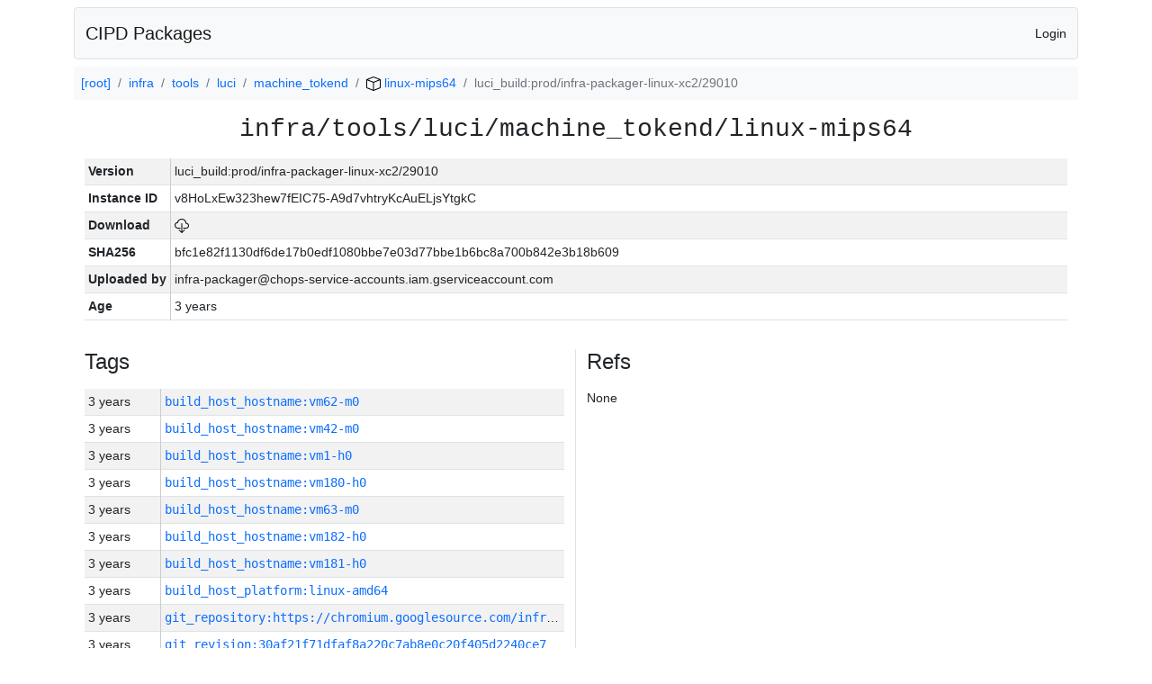

--- FILE ---
content_type: text/html; charset=utf-8
request_url: https://chrome-infra-packages.appspot.com/p/infra/tools/luci/machine_tokend/linux-mips64/+/luci_build:prod/infra-packager-linux-xc2/29010
body_size: 10528
content:

<!DOCTYPE html>
<html lang="en">

<head>
  <meta http-equiv="Content-type" content="text/html; charset=UTF-8">
  <link href="/static/bootstrap/css/bootstrap.min.css" rel="stylesheet">
  <title>CIPD Packages</title>
  <script src="/static/bootstrap/js/bootstrap.bundle.min.js"></script>
  <style>
    body {
      font-family: "Helvetica Neue", Helvetica, Arial, sans-serif;
      font-size: 14px;
    }
    a {
      text-decoration: none!important;
    }
    .info-table-key {
      width: 1px;
      white-space: nowrap;
      border-right: 1px solid #cccccc;
    }
    .md-table-key {
      font-family: monospace;
      width: 200px;
      white-space: nowrap;
    }
    .md-table-value {
      font-family: monospace;
      max-width: 0px;
      white-space: nowrap;
    }
    .md-modal-value {
      font-family: monospace;
      width: 100%;
      height: 250px;
    }
    .age-td {
      width: 6em;
      white-space: nowrap;
      overflow: hidden;
      text-overflow: ellipsis;
      border-right: 1px solid #cccccc;
    }
    .ref-btn {
      display: inline;
      padding: .3em .2em .4em .3em;
      margin-left: 0.1em;
      margin-right: 0.15em;
      font-size: 75%;
      font-weight: 700;
      line-height: 1;
      text-align: center;
      white-space: nowrap;
      vertical-align: baseline;
      border-radius: .25em;
    }
    .version-link {
      font-family: monospace;
      text-decoration: none!important;
    }
  </style>
</head>

<body class="pt-2">
  <div class="container">
    <nav class="navbar navbar-expand-md navbar-light bg-light rounded border mb-2">
      <div class="container-fluid">
        <a class="navbar-brand" href="/">CIPD Packages</a>
        <span class="navbar-text">
        
          <a href="/auth/openid/login?r=%2Fp%2Finfra%2Ftools%2Fluci%2Fmachine_tokend%2Flinux-mips64%2F%2B%2Fluci_build%3Aprod%2Finfra-packager-linux-xc2%2F29010">Login</a>
        
        </span>
      </div>
    </nav>

    <div id="content-box">
      


<nav aria-label="breadcrumb">
  <ol class="breadcrumb bg-light p-2">
    
      
      <li class="breadcrumb-item">
        <a href="/">
          
          [root]
        </a>
      </li>
      
    
      
      <li class="breadcrumb-item">
        <a href="/p/infra">
          
          infra
        </a>
      </li>
      
    
      
      <li class="breadcrumb-item">
        <a href="/p/infra/tools">
          
          tools
        </a>
      </li>
      
    
      
      <li class="breadcrumb-item">
        <a href="/p/infra/tools/luci">
          
          luci
        </a>
      </li>
      
    
      
      <li class="breadcrumb-item">
        <a href="/p/infra/tools/luci/machine_tokend">
          
          machine_tokend
        </a>
      </li>
      
    
      
      <li class="breadcrumb-item">
        <a href="/p/infra/tools/luci/machine_tokend/linux-mips64">
          
<img src="/static/icons/package.svg" />

          linux-mips64
        </a>
      </li>
      
    
      
      <li class="breadcrumb-item active" aria-current="page">
        
        luci_build:prod/infra-packager-linux-xc2/29010
      </li>
      
    
  </ol>
</nav>


<div class="container">

  <div class="row mb-3">
    <div class="col-sm-12">
      <h3 class="user-select-all font-monospace text-center mb-3">infra/tools/luci/machine_tokend/linux-mips64</h3>
      <table class="table table-striped table-sm">
        
        <tr>
          <td class="info-table-key"><b>Version</b></td>
          <td class="user-select-all">luci_build:prod/infra-packager-linux-xc2/29010</td>
        </tr>
        
        <tr>
          <td class="info-table-key"><b>Instance ID</b></td>
          <td class="user-select-all">v8HoLxEw323hew7fEIC75-A9d7vhtryKcAuELjsYtgkC</td>
        </tr>
        <tr>
          <td class="info-table-key"><b>Download</b></td>
          <td>
            <a href="https://storage.googleapis.com/chrome-infra-packages/store/SHA256/bfc1e82f1130df6de17b0edf1080bbe7e03d77bbe1b6bc8a700b842e3b18b609?X-Goog-Algorithm=GOOG4-RSA-SHA256&amp;X-Goog-Credential=chrome-infra-packages%40appspot.gserviceaccount.com%2F20260101%2Fauto%2Fstorage%2Fgoog4_request&amp;X-Goog-Date=20260101T223510Z&amp;X-Goog-Expires=7199&amp;X-Goog-Signature=[base64]&amp;X-Goog-SignedHeaders=host&amp;response-content-disposition=attachment%3B&#43;filename%3D%22machine_tokend-linux-mips64.zip%22" title="Download">
              
<img src="/static/icons/download.svg" alt="Download" />

            </a>
          </td>
        </tr>
        <tr>
          <td class="info-table-key"><b>SHA256</b></td>
          <td class="user-select-all">bfc1e82f1130df6de17b0edf1080bbe7e03d77bbe1b6bc8a700b842e3b18b609</td>
        </tr>
        <tr>
          <td class="info-table-key"><b>Uploaded by</b></td>
          <td class="user-select-all">infra-packager@chops-service-accounts.iam.gserviceaccount.com</td>
        </tr>
        <tr>
          <td class="info-table-key"><b>Age</b></td>
          <td class="user-select-all">3 years </td>
        </tr>
      </table>
    </div>
  </div>

  

  <div class="row">
    <div class="col-sm-6 border-end">
      
  <h4 class="mb-3">Tags</h4>
  
  <div class="table-responsive">
    <table class="table table-striped table-sm">
    
      <tr>
        <td class="age-td">3 years </td>
        <td class="text-truncate" style="max-width: 0px;">
          <a class="version-link" href="/p/infra/tools/luci/machine_tokend/linux-mips64/&#43;/build_host_hostname:vm62-m0" title="Set by infra-packager@chops-service-accounts.iam.gserviceaccount.com">
            build_host_hostname:vm62-m0
          </a>
        </td>
      </tr>
    
      <tr>
        <td class="age-td">3 years </td>
        <td class="text-truncate" style="max-width: 0px;">
          <a class="version-link" href="/p/infra/tools/luci/machine_tokend/linux-mips64/&#43;/build_host_hostname:vm42-m0" title="Set by infra-packager@chops-service-accounts.iam.gserviceaccount.com">
            build_host_hostname:vm42-m0
          </a>
        </td>
      </tr>
    
      <tr>
        <td class="age-td">3 years </td>
        <td class="text-truncate" style="max-width: 0px;">
          <a class="version-link" href="/p/infra/tools/luci/machine_tokend/linux-mips64/&#43;/build_host_hostname:vm1-h0" title="Set by infra-packager@chops-service-accounts.iam.gserviceaccount.com">
            build_host_hostname:vm1-h0
          </a>
        </td>
      </tr>
    
      <tr>
        <td class="age-td">3 years </td>
        <td class="text-truncate" style="max-width: 0px;">
          <a class="version-link" href="/p/infra/tools/luci/machine_tokend/linux-mips64/&#43;/build_host_hostname:vm180-h0" title="Set by infra-packager@chops-service-accounts.iam.gserviceaccount.com">
            build_host_hostname:vm180-h0
          </a>
        </td>
      </tr>
    
      <tr>
        <td class="age-td">3 years </td>
        <td class="text-truncate" style="max-width: 0px;">
          <a class="version-link" href="/p/infra/tools/luci/machine_tokend/linux-mips64/&#43;/build_host_hostname:vm63-m0" title="Set by infra-packager@chops-service-accounts.iam.gserviceaccount.com">
            build_host_hostname:vm63-m0
          </a>
        </td>
      </tr>
    
      <tr>
        <td class="age-td">3 years </td>
        <td class="text-truncate" style="max-width: 0px;">
          <a class="version-link" href="/p/infra/tools/luci/machine_tokend/linux-mips64/&#43;/build_host_hostname:vm182-h0" title="Set by infra-packager@chops-service-accounts.iam.gserviceaccount.com">
            build_host_hostname:vm182-h0
          </a>
        </td>
      </tr>
    
      <tr>
        <td class="age-td">3 years </td>
        <td class="text-truncate" style="max-width: 0px;">
          <a class="version-link" href="/p/infra/tools/luci/machine_tokend/linux-mips64/&#43;/build_host_hostname:vm181-h0" title="Set by infra-packager@chops-service-accounts.iam.gserviceaccount.com">
            build_host_hostname:vm181-h0
          </a>
        </td>
      </tr>
    
      <tr>
        <td class="age-td">3 years </td>
        <td class="text-truncate" style="max-width: 0px;">
          <a class="version-link" href="/p/infra/tools/luci/machine_tokend/linux-mips64/&#43;/build_host_platform:linux-amd64" title="Set by infra-packager@chops-service-accounts.iam.gserviceaccount.com">
            build_host_platform:linux-amd64
          </a>
        </td>
      </tr>
    
      <tr>
        <td class="age-td">3 years </td>
        <td class="text-truncate" style="max-width: 0px;">
          <a class="version-link" href="/p/infra/tools/luci/machine_tokend/linux-mips64/&#43;/git_repository:https://chromium.googlesource.com/infra/infra" title="Set by infra-packager@chops-service-accounts.iam.gserviceaccount.com">
            git_repository:https://chromium.googlesource.com/infra/infra
          </a>
        </td>
      </tr>
    
      <tr>
        <td class="age-td">3 years </td>
        <td class="text-truncate" style="max-width: 0px;">
          <a class="version-link" href="/p/infra/tools/luci/machine_tokend/linux-mips64/&#43;/git_revision:30af21f71dfaf8a220c7ab8e0c20f405d2240ce7" title="Set by infra-packager@chops-service-accounts.iam.gserviceaccount.com">
            git_revision:30af21f71dfaf8a220c7ab8e0c20f405d2240ce7
          </a>
        </td>
      </tr>
    
      <tr>
        <td class="age-td">3 years </td>
        <td class="text-truncate" style="max-width: 0px;">
          <a class="version-link" href="/p/infra/tools/luci/machine_tokend/linux-mips64/&#43;/git_revision:e73c875aa485f019f9a8574976d0126bbdad9b5a" title="Set by infra-packager@chops-service-accounts.iam.gserviceaccount.com">
            git_revision:e73c875aa485f019f9a8574976d0126bbdad9b5a
          </a>
        </td>
      </tr>
    
      <tr>
        <td class="age-td">3 years </td>
        <td class="text-truncate" style="max-width: 0px;">
          <a class="version-link" href="/p/infra/tools/luci/machine_tokend/linux-mips64/&#43;/git_revision:34064740aa4c3b702329beba308085bcb7b60a62" title="Set by infra-packager@chops-service-accounts.iam.gserviceaccount.com">
            git_revision:34064740aa4c3b702329beba308085bcb7b60a62
          </a>
        </td>
      </tr>
    
      <tr>
        <td class="age-td">3 years </td>
        <td class="text-truncate" style="max-width: 0px;">
          <a class="version-link" href="/p/infra/tools/luci/machine_tokend/linux-mips64/&#43;/git_revision:9050f4df152ce3f6a784b28f6553fa67e08cbfaa" title="Set by infra-packager@chops-service-accounts.iam.gserviceaccount.com">
            git_revision:9050f4df152ce3f6a784b28f6553fa67e08cbfaa
          </a>
        </td>
      </tr>
    
      <tr>
        <td class="age-td">3 years </td>
        <td class="text-truncate" style="max-width: 0px;">
          <a class="version-link" href="/p/infra/tools/luci/machine_tokend/linux-mips64/&#43;/git_revision:2fd7fad5120ba9bd21edf7f2a45f56924c2edf4a" title="Set by infra-packager@chops-service-accounts.iam.gserviceaccount.com">
            git_revision:2fd7fad5120ba9bd21edf7f2a45f56924c2edf4a
          </a>
        </td>
      </tr>
    
      <tr>
        <td class="age-td">3 years </td>
        <td class="text-truncate" style="max-width: 0px;">
          <a class="version-link" href="/p/infra/tools/luci/machine_tokend/linux-mips64/&#43;/git_revision:a9a7db07efef2eb3616fc9683d30b070743aeedc" title="Set by infra-packager@chops-service-accounts.iam.gserviceaccount.com">
            git_revision:a9a7db07efef2eb3616fc9683d30b070743aeedc
          </a>
        </td>
      </tr>
    
      <tr>
        <td class="age-td">3 years </td>
        <td class="text-truncate" style="max-width: 0px;">
          <a class="version-link" href="/p/infra/tools/luci/machine_tokend/linux-mips64/&#43;/git_revision:6880c0a4a0a224fcf687e01e4bf1a9fbd8490197" title="Set by infra-packager@chops-service-accounts.iam.gserviceaccount.com">
            git_revision:6880c0a4a0a224fcf687e01e4bf1a9fbd8490197
          </a>
        </td>
      </tr>
    
      <tr>
        <td class="age-td">3 years </td>
        <td class="text-truncate" style="max-width: 0px;">
          <a class="version-link" href="/p/infra/tools/luci/machine_tokend/linux-mips64/&#43;/git_revision:dca4017ba560172b0fd37e602ee12d781ebbfeb8" title="Set by infra-packager@chops-service-accounts.iam.gserviceaccount.com">
            git_revision:dca4017ba560172b0fd37e602ee12d781ebbfeb8
          </a>
        </td>
      </tr>
    
      <tr>
        <td class="age-td">3 years </td>
        <td class="text-truncate" style="max-width: 0px;">
          <a class="version-link" href="/p/infra/tools/luci/machine_tokend/linux-mips64/&#43;/git_revision:568e9e00cf0a04e2bee9ae6aaea16ce1e42faac0" title="Set by infra-packager@chops-service-accounts.iam.gserviceaccount.com">
            git_revision:568e9e00cf0a04e2bee9ae6aaea16ce1e42faac0
          </a>
        </td>
      </tr>
    
      <tr>
        <td class="age-td">3 years </td>
        <td class="text-truncate" style="max-width: 0px;">
          <a class="version-link" href="/p/infra/tools/luci/machine_tokend/linux-mips64/&#43;/git_revision:6f2b0725dc79f528628aeb0bee7d3ba7c22cc0c6" title="Set by infra-packager@chops-service-accounts.iam.gserviceaccount.com">
            git_revision:6f2b0725dc79f528628aeb0bee7d3ba7c22cc0c6
          </a>
        </td>
      </tr>
    
      <tr>
        <td class="age-td">3 years </td>
        <td class="text-truncate" style="max-width: 0px;">
          <a class="version-link" href="/p/infra/tools/luci/machine_tokend/linux-mips64/&#43;/git_revision:73242f7bee4b720a3a7b87f1f93975029ef436e5" title="Set by infra-packager@chops-service-accounts.iam.gserviceaccount.com">
            git_revision:73242f7bee4b720a3a7b87f1f93975029ef436e5
          </a>
        </td>
      </tr>
    
      <tr>
        <td class="age-td">3 years </td>
        <td class="text-truncate" style="max-width: 0px;">
          <a class="version-link" href="/p/infra/tools/luci/machine_tokend/linux-mips64/&#43;/git_revision:bc19b635a0b97861c433015541846017ec4cf708" title="Set by infra-packager@chops-service-accounts.iam.gserviceaccount.com">
            git_revision:bc19b635a0b97861c433015541846017ec4cf708
          </a>
        </td>
      </tr>
    
      <tr>
        <td class="age-td">3 years </td>
        <td class="text-truncate" style="max-width: 0px;">
          <a class="version-link" href="/p/infra/tools/luci/machine_tokend/linux-mips64/&#43;/git_revision:a6f91187ca16a25a1cdd489d6c6615b71ffee6af" title="Set by infra-packager@chops-service-accounts.iam.gserviceaccount.com">
            git_revision:a6f91187ca16a25a1cdd489d6c6615b71ffee6af
          </a>
        </td>
      </tr>
    
      <tr>
        <td class="age-td">3 years </td>
        <td class="text-truncate" style="max-width: 0px;">
          <a class="version-link" href="/p/infra/tools/luci/machine_tokend/linux-mips64/&#43;/git_revision:ddac990d57c375bff64d53f43a19204c10335347" title="Set by infra-packager@chops-service-accounts.iam.gserviceaccount.com">
            git_revision:ddac990d57c375bff64d53f43a19204c10335347
          </a>
        </td>
      </tr>
    
      <tr>
        <td class="age-td">3 years </td>
        <td class="text-truncate" style="max-width: 0px;">
          <a class="version-link" href="/p/infra/tools/luci/machine_tokend/linux-mips64/&#43;/git_revision:ad810ab271e1066105e1e5735eb1371674c616c4" title="Set by infra-packager@chops-service-accounts.iam.gserviceaccount.com">
            git_revision:ad810ab271e1066105e1e5735eb1371674c616c4
          </a>
        </td>
      </tr>
    
      <tr>
        <td class="age-td">3 years </td>
        <td class="text-truncate" style="max-width: 0px;">
          <a class="version-link" href="/p/infra/tools/luci/machine_tokend/linux-mips64/&#43;/git_revision:1d89f0d23fe4a54a4941fe6a304a41ec71b64074" title="Set by infra-packager@chops-service-accounts.iam.gserviceaccount.com">
            git_revision:1d89f0d23fe4a54a4941fe6a304a41ec71b64074
          </a>
        </td>
      </tr>
    
      <tr>
        <td class="age-td">3 years </td>
        <td class="text-truncate" style="max-width: 0px;">
          <a class="version-link" href="/p/infra/tools/luci/machine_tokend/linux-mips64/&#43;/git_revision:11cb3a040b9155a8da54873ab063cff9e5e05913" title="Set by infra-packager@chops-service-accounts.iam.gserviceaccount.com">
            git_revision:11cb3a040b9155a8da54873ab063cff9e5e05913
          </a>
        </td>
      </tr>
    
      <tr>
        <td class="age-td">3 years </td>
        <td class="text-truncate" style="max-width: 0px;">
          <a class="version-link" href="/p/infra/tools/luci/machine_tokend/linux-mips64/&#43;/git_revision:82472194577c1d0462c1a127bd4e04a6c7de7baa" title="Set by infra-packager@chops-service-accounts.iam.gserviceaccount.com">
            git_revision:82472194577c1d0462c1a127bd4e04a6c7de7baa
          </a>
        </td>
      </tr>
    
      <tr>
        <td class="age-td">3 years </td>
        <td class="text-truncate" style="max-width: 0px;">
          <a class="version-link" href="/p/infra/tools/luci/machine_tokend/linux-mips64/&#43;/git_revision:6a778ab9a63cc62cdb9bd238ae7aa8383b58a2f6" title="Set by infra-packager@chops-service-accounts.iam.gserviceaccount.com">
            git_revision:6a778ab9a63cc62cdb9bd238ae7aa8383b58a2f6
          </a>
        </td>
      </tr>
    
      <tr>
        <td class="age-td">3 years </td>
        <td class="text-truncate" style="max-width: 0px;">
          <a class="version-link" href="/p/infra/tools/luci/machine_tokend/linux-mips64/&#43;/git_revision:7da44f4cd37e24b927a0ee61757db2f682840f9e" title="Set by infra-packager@chops-service-accounts.iam.gserviceaccount.com">
            git_revision:7da44f4cd37e24b927a0ee61757db2f682840f9e
          </a>
        </td>
      </tr>
    
      <tr>
        <td class="age-td">3 years </td>
        <td class="text-truncate" style="max-width: 0px;">
          <a class="version-link" href="/p/infra/tools/luci/machine_tokend/linux-mips64/&#43;/git_revision:220ff6d6deb3ec4b53d96c7fbdadbed39b5ec7ca" title="Set by infra-packager@chops-service-accounts.iam.gserviceaccount.com">
            git_revision:220ff6d6deb3ec4b53d96c7fbdadbed39b5ec7ca
          </a>
        </td>
      </tr>
    
      <tr>
        <td class="age-td">3 years </td>
        <td class="text-truncate" style="max-width: 0px;">
          <a class="version-link" href="/p/infra/tools/luci/machine_tokend/linux-mips64/&#43;/git_revision:95620b1d036165d67f8ebb3f2485c6c093aee899" title="Set by infra-packager@chops-service-accounts.iam.gserviceaccount.com">
            git_revision:95620b1d036165d67f8ebb3f2485c6c093aee899
          </a>
        </td>
      </tr>
    
      <tr>
        <td class="age-td">3 years </td>
        <td class="text-truncate" style="max-width: 0px;">
          <a class="version-link" href="/p/infra/tools/luci/machine_tokend/linux-mips64/&#43;/git_revision:0ba0d1f06c4805ccbed03e1dbbc2073eaeeed16f" title="Set by infra-packager@chops-service-accounts.iam.gserviceaccount.com">
            git_revision:0ba0d1f06c4805ccbed03e1dbbc2073eaeeed16f
          </a>
        </td>
      </tr>
    
      <tr>
        <td class="age-td">3 years </td>
        <td class="text-truncate" style="max-width: 0px;">
          <a class="version-link" href="/p/infra/tools/luci/machine_tokend/linux-mips64/&#43;/git_revision:2743b68cfdd3a35364f84480a1ec46eabda50390" title="Set by infra-packager@chops-service-accounts.iam.gserviceaccount.com">
            git_revision:2743b68cfdd3a35364f84480a1ec46eabda50390
          </a>
        </td>
      </tr>
    
      <tr>
        <td class="age-td">3 years </td>
        <td class="text-truncate" style="max-width: 0px;">
          <a class="version-link" href="/p/infra/tools/luci/machine_tokend/linux-mips64/&#43;/git_revision:0a9c934f2f04b98a2d66943e5309a75e0d2508da" title="Set by infra-packager@chops-service-accounts.iam.gserviceaccount.com">
            git_revision:0a9c934f2f04b98a2d66943e5309a75e0d2508da
          </a>
        </td>
      </tr>
    
      <tr>
        <td class="age-td">3 years </td>
        <td class="text-truncate" style="max-width: 0px;">
          <a class="version-link" href="/p/infra/tools/luci/machine_tokend/linux-mips64/&#43;/git_revision:65e2bc8c23f127376efbd7b2254a32047b7fa989" title="Set by infra-packager@chops-service-accounts.iam.gserviceaccount.com">
            git_revision:65e2bc8c23f127376efbd7b2254a32047b7fa989
          </a>
        </td>
      </tr>
    
      <tr>
        <td class="age-td">3 years </td>
        <td class="text-truncate" style="max-width: 0px;">
          <a class="version-link" href="/p/infra/tools/luci/machine_tokend/linux-mips64/&#43;/git_revision:8ae046455bdf1531b50d8b3653c6a47e7f2673ae" title="Set by infra-packager@chops-service-accounts.iam.gserviceaccount.com">
            git_revision:8ae046455bdf1531b50d8b3653c6a47e7f2673ae
          </a>
        </td>
      </tr>
    
      <tr>
        <td class="age-td">3 years </td>
        <td class="text-truncate" style="max-width: 0px;">
          <a class="version-link" href="/p/infra/tools/luci/machine_tokend/linux-mips64/&#43;/git_revision:e4331aec00399562d3281adcc0a690154b1dbdff" title="Set by infra-packager@chops-service-accounts.iam.gserviceaccount.com">
            git_revision:e4331aec00399562d3281adcc0a690154b1dbdff
          </a>
        </td>
      </tr>
    
      <tr>
        <td class="age-td">3 years </td>
        <td class="text-truncate" style="max-width: 0px;">
          <a class="version-link" href="/p/infra/tools/luci/machine_tokend/linux-mips64/&#43;/git_revision:5fb2cdf17fccd944990cacb55cbc94839846d426" title="Set by infra-packager@chops-service-accounts.iam.gserviceaccount.com">
            git_revision:5fb2cdf17fccd944990cacb55cbc94839846d426
          </a>
        </td>
      </tr>
    
      <tr>
        <td class="age-td">3 years </td>
        <td class="text-truncate" style="max-width: 0px;">
          <a class="version-link" href="/p/infra/tools/luci/machine_tokend/linux-mips64/&#43;/git_revision:8d6acc0ceebb5a9d1f32c38db94d95ba900c4c6b" title="Set by infra-packager@chops-service-accounts.iam.gserviceaccount.com">
            git_revision:8d6acc0ceebb5a9d1f32c38db94d95ba900c4c6b
          </a>
        </td>
      </tr>
    
      <tr>
        <td class="age-td">3 years </td>
        <td class="text-truncate" style="max-width: 0px;">
          <a class="version-link" href="/p/infra/tools/luci/machine_tokend/linux-mips64/&#43;/git_revision:f504ceb1ce4e348823fe297b80e77316d8b84a9b" title="Set by infra-packager@chops-service-accounts.iam.gserviceaccount.com">
            git_revision:f504ceb1ce4e348823fe297b80e77316d8b84a9b
          </a>
        </td>
      </tr>
    
      <tr>
        <td class="age-td">3 years </td>
        <td class="text-truncate" style="max-width: 0px;">
          <a class="version-link" href="/p/infra/tools/luci/machine_tokend/linux-mips64/&#43;/git_revision:8438f14cca3abd7c18a4e611fbb7345d9eacb3be" title="Set by infra-packager@chops-service-accounts.iam.gserviceaccount.com">
            git_revision:8438f14cca3abd7c18a4e611fbb7345d9eacb3be
          </a>
        </td>
      </tr>
    
      <tr>
        <td class="age-td">3 years </td>
        <td class="text-truncate" style="max-width: 0px;">
          <a class="version-link" href="/p/infra/tools/luci/machine_tokend/linux-mips64/&#43;/git_revision:0e0a43509777c09aaa62ee39b3f9ff6ad5ca5f77" title="Set by infra-packager@chops-service-accounts.iam.gserviceaccount.com">
            git_revision:0e0a43509777c09aaa62ee39b3f9ff6ad5ca5f77
          </a>
        </td>
      </tr>
    
      <tr>
        <td class="age-td">3 years </td>
        <td class="text-truncate" style="max-width: 0px;">
          <a class="version-link" href="/p/infra/tools/luci/machine_tokend/linux-mips64/&#43;/git_revision:eb63f53cd4d742496f6d6cb97587eb6f4daf91ad" title="Set by infra-packager@chops-service-accounts.iam.gserviceaccount.com">
            git_revision:eb63f53cd4d742496f6d6cb97587eb6f4daf91ad
          </a>
        </td>
      </tr>
    
      <tr>
        <td class="age-td">3 years </td>
        <td class="text-truncate" style="max-width: 0px;">
          <a class="version-link" href="/p/infra/tools/luci/machine_tokend/linux-mips64/&#43;/git_revision:ab8a2c042afd688b4f0ab06416b403a7f4d2594a" title="Set by infra-packager@chops-service-accounts.iam.gserviceaccount.com">
            git_revision:ab8a2c042afd688b4f0ab06416b403a7f4d2594a
          </a>
        </td>
      </tr>
    
      <tr>
        <td class="age-td">3 years </td>
        <td class="text-truncate" style="max-width: 0px;">
          <a class="version-link" href="/p/infra/tools/luci/machine_tokend/linux-mips64/&#43;/git_revision:b6569ba26b397b067aa2d7aebb1c51d16974bfb1" title="Set by infra-packager@chops-service-accounts.iam.gserviceaccount.com">
            git_revision:b6569ba26b397b067aa2d7aebb1c51d16974bfb1
          </a>
        </td>
      </tr>
    
      <tr>
        <td class="age-td">3 years </td>
        <td class="text-truncate" style="max-width: 0px;">
          <a class="version-link" href="/p/infra/tools/luci/machine_tokend/linux-mips64/&#43;/git_revision:32ca586aaa3f162a9dc2e78f61f87db9d3aff1dd" title="Set by infra-packager@chops-service-accounts.iam.gserviceaccount.com">
            git_revision:32ca586aaa3f162a9dc2e78f61f87db9d3aff1dd
          </a>
        </td>
      </tr>
    
      <tr>
        <td class="age-td">3 years </td>
        <td class="text-truncate" style="max-width: 0px;">
          <a class="version-link" href="/p/infra/tools/luci/machine_tokend/linux-mips64/&#43;/git_revision:b30b012075c568b024565df9f8b5fa7720e6dc75" title="Set by infra-packager@chops-service-accounts.iam.gserviceaccount.com">
            git_revision:b30b012075c568b024565df9f8b5fa7720e6dc75
          </a>
        </td>
      </tr>
    
      <tr>
        <td class="age-td">3 years </td>
        <td class="text-truncate" style="max-width: 0px;">
          <a class="version-link" href="/p/infra/tools/luci/machine_tokend/linux-mips64/&#43;/git_revision:f9a3cec4cf0acb737e1624a7e9d4d3b023b72987" title="Set by infra-packager@chops-service-accounts.iam.gserviceaccount.com">
            git_revision:f9a3cec4cf0acb737e1624a7e9d4d3b023b72987
          </a>
        </td>
      </tr>
    
      <tr>
        <td class="age-td">3 years </td>
        <td class="text-truncate" style="max-width: 0px;">
          <a class="version-link" href="/p/infra/tools/luci/machine_tokend/linux-mips64/&#43;/git_revision:c3d1361b44076681b6677100abe9752c3e6d4db4" title="Set by infra-packager@chops-service-accounts.iam.gserviceaccount.com">
            git_revision:c3d1361b44076681b6677100abe9752c3e6d4db4
          </a>
        </td>
      </tr>
    
      <tr>
        <td class="age-td">3 years </td>
        <td class="text-truncate" style="max-width: 0px;">
          <a class="version-link" href="/p/infra/tools/luci/machine_tokend/linux-mips64/&#43;/git_revision:8d4f9eab4af1576822c47bd73ec8a95b55683ad6" title="Set by infra-packager@chops-service-accounts.iam.gserviceaccount.com">
            git_revision:8d4f9eab4af1576822c47bd73ec8a95b55683ad6
          </a>
        </td>
      </tr>
    
      <tr>
        <td class="age-td">3 years </td>
        <td class="text-truncate" style="max-width: 0px;">
          <a class="version-link" href="/p/infra/tools/luci/machine_tokend/linux-mips64/&#43;/git_revision:6e2a152e718b0ca25902cf1e49766de402396128" title="Set by infra-packager@chops-service-accounts.iam.gserviceaccount.com">
            git_revision:6e2a152e718b0ca25902cf1e49766de402396128
          </a>
        </td>
      </tr>
    
      <tr>
        <td class="age-td">3 years </td>
        <td class="text-truncate" style="max-width: 0px;">
          <a class="version-link" href="/p/infra/tools/luci/machine_tokend/linux-mips64/&#43;/git_revision:146f73b934a57039ff6910d186df6ae6302d9061" title="Set by infra-packager@chops-service-accounts.iam.gserviceaccount.com">
            git_revision:146f73b934a57039ff6910d186df6ae6302d9061
          </a>
        </td>
      </tr>
    
      <tr>
        <td class="age-td">3 years </td>
        <td class="text-truncate" style="max-width: 0px;">
          <a class="version-link" href="/p/infra/tools/luci/machine_tokend/linux-mips64/&#43;/git_revision:606ed9d7c8dee5585acc495b5b83c9a2443b2dca" title="Set by infra-packager@chops-service-accounts.iam.gserviceaccount.com">
            git_revision:606ed9d7c8dee5585acc495b5b83c9a2443b2dca
          </a>
        </td>
      </tr>
    
      <tr>
        <td class="age-td">3 years </td>
        <td class="text-truncate" style="max-width: 0px;">
          <a class="version-link" href="/p/infra/tools/luci/machine_tokend/linux-mips64/&#43;/git_revision:9900a0bd7e2576607ef09874b20076a620655430" title="Set by infra-packager@chops-service-accounts.iam.gserviceaccount.com">
            git_revision:9900a0bd7e2576607ef09874b20076a620655430
          </a>
        </td>
      </tr>
    
      <tr>
        <td class="age-td">3 years </td>
        <td class="text-truncate" style="max-width: 0px;">
          <a class="version-link" href="/p/infra/tools/luci/machine_tokend/linux-mips64/&#43;/git_revision:4d34223e89cf20d6f1536fb59d2a83c4d2e0e2cb" title="Set by infra-packager@chops-service-accounts.iam.gserviceaccount.com">
            git_revision:4d34223e89cf20d6f1536fb59d2a83c4d2e0e2cb
          </a>
        </td>
      </tr>
    
      <tr>
        <td class="age-td">3 years </td>
        <td class="text-truncate" style="max-width: 0px;">
          <a class="version-link" href="/p/infra/tools/luci/machine_tokend/linux-mips64/&#43;/git_revision:1b3e41e79d94772e3f191d0fabe10e3c5cfc0346" title="Set by infra-packager@chops-service-accounts.iam.gserviceaccount.com">
            git_revision:1b3e41e79d94772e3f191d0fabe10e3c5cfc0346
          </a>
        </td>
      </tr>
    
      <tr>
        <td class="age-td">3 years </td>
        <td class="text-truncate" style="max-width: 0px;">
          <a class="version-link" href="/p/infra/tools/luci/machine_tokend/linux-mips64/&#43;/git_revision:04489c29a66eee719d6dafd2fb9d2270451e0395" title="Set by infra-packager@chops-service-accounts.iam.gserviceaccount.com">
            git_revision:04489c29a66eee719d6dafd2fb9d2270451e0395
          </a>
        </td>
      </tr>
    
      <tr>
        <td class="age-td">3 years </td>
        <td class="text-truncate" style="max-width: 0px;">
          <a class="version-link" href="/p/infra/tools/luci/machine_tokend/linux-mips64/&#43;/git_revision:c2b1554e47a5584a849d6cba003e67bfd111abf5" title="Set by infra-packager@chops-service-accounts.iam.gserviceaccount.com">
            git_revision:c2b1554e47a5584a849d6cba003e67bfd111abf5
          </a>
        </td>
      </tr>
    
      <tr>
        <td class="age-td">3 years </td>
        <td class="text-truncate" style="max-width: 0px;">
          <a class="version-link" href="/p/infra/tools/luci/machine_tokend/linux-mips64/&#43;/git_revision:0f932745150713a2d07fd1e40f9ca8aadcc7d87b" title="Set by infra-packager@chops-service-accounts.iam.gserviceaccount.com">
            git_revision:0f932745150713a2d07fd1e40f9ca8aadcc7d87b
          </a>
        </td>
      </tr>
    
      <tr>
        <td class="age-td">3 years </td>
        <td class="text-truncate" style="max-width: 0px;">
          <a class="version-link" href="/p/infra/tools/luci/machine_tokend/linux-mips64/&#43;/git_revision:0e7114926c162da9a957e889ce25a336c5f388be" title="Set by infra-packager@chops-service-accounts.iam.gserviceaccount.com">
            git_revision:0e7114926c162da9a957e889ce25a336c5f388be
          </a>
        </td>
      </tr>
    
      <tr>
        <td class="age-td">3 years </td>
        <td class="text-truncate" style="max-width: 0px;">
          <a class="version-link" href="/p/infra/tools/luci/machine_tokend/linux-mips64/&#43;/git_revision:32ca7418f435470cc56b412cb1f56434586f70df" title="Set by infra-packager@chops-service-accounts.iam.gserviceaccount.com">
            git_revision:32ca7418f435470cc56b412cb1f56434586f70df
          </a>
        </td>
      </tr>
    
      <tr>
        <td class="age-td">3 years </td>
        <td class="text-truncate" style="max-width: 0px;">
          <a class="version-link" href="/p/infra/tools/luci/machine_tokend/linux-mips64/&#43;/git_revision:e5f65a4c7995e171d4515931010f84b81ffca94a" title="Set by infra-packager@chops-service-accounts.iam.gserviceaccount.com">
            git_revision:e5f65a4c7995e171d4515931010f84b81ffca94a
          </a>
        </td>
      </tr>
    
      <tr>
        <td class="age-td">3 years </td>
        <td class="text-truncate" style="max-width: 0px;">
          <a class="version-link" href="/p/infra/tools/luci/machine_tokend/linux-mips64/&#43;/git_revision:aed27067b2493a3d4de6b0cbbd7cfc0c24f83c6d" title="Set by infra-packager@chops-service-accounts.iam.gserviceaccount.com">
            git_revision:aed27067b2493a3d4de6b0cbbd7cfc0c24f83c6d
          </a>
        </td>
      </tr>
    
      <tr>
        <td class="age-td">3 years </td>
        <td class="text-truncate" style="max-width: 0px;">
          <a class="version-link" href="/p/infra/tools/luci/machine_tokend/linux-mips64/&#43;/git_revision:20f5eff7410739a596db8ac2026065aa32c4c185" title="Set by infra-packager@chops-service-accounts.iam.gserviceaccount.com">
            git_revision:20f5eff7410739a596db8ac2026065aa32c4c185
          </a>
        </td>
      </tr>
    
      <tr>
        <td class="age-td">3 years </td>
        <td class="text-truncate" style="max-width: 0px;">
          <a class="version-link" href="/p/infra/tools/luci/machine_tokend/linux-mips64/&#43;/git_revision:733bf071627bb23c82c20849a93f4a2bbc18be63" title="Set by infra-packager@chops-service-accounts.iam.gserviceaccount.com">
            git_revision:733bf071627bb23c82c20849a93f4a2bbc18be63
          </a>
        </td>
      </tr>
    
      <tr>
        <td class="age-td">3 years </td>
        <td class="text-truncate" style="max-width: 0px;">
          <a class="version-link" href="/p/infra/tools/luci/machine_tokend/linux-mips64/&#43;/git_revision:fdbab11417a34b4ca22163df29b3690015173645" title="Set by infra-packager@chops-service-accounts.iam.gserviceaccount.com">
            git_revision:fdbab11417a34b4ca22163df29b3690015173645
          </a>
        </td>
      </tr>
    
      <tr>
        <td class="age-td">3 years </td>
        <td class="text-truncate" style="max-width: 0px;">
          <a class="version-link" href="/p/infra/tools/luci/machine_tokend/linux-mips64/&#43;/git_revision:ba67966e8f5480be4f7d587399ca9071c3b61854" title="Set by infra-packager@chops-service-accounts.iam.gserviceaccount.com">
            git_revision:ba67966e8f5480be4f7d587399ca9071c3b61854
          </a>
        </td>
      </tr>
    
      <tr>
        <td class="age-td">3 years </td>
        <td class="text-truncate" style="max-width: 0px;">
          <a class="version-link" href="/p/infra/tools/luci/machine_tokend/linux-mips64/&#43;/git_revision:4a7e6f378501b823eb78974cb2872e34aa8a8001" title="Set by infra-packager@chops-service-accounts.iam.gserviceaccount.com">
            git_revision:4a7e6f378501b823eb78974cb2872e34aa8a8001
          </a>
        </td>
      </tr>
    
      <tr>
        <td class="age-td">3 years </td>
        <td class="text-truncate" style="max-width: 0px;">
          <a class="version-link" href="/p/infra/tools/luci/machine_tokend/linux-mips64/&#43;/git_revision:88dca34f400fe0359dabd274e01ccd87d32045b1" title="Set by infra-packager@chops-service-accounts.iam.gserviceaccount.com">
            git_revision:88dca34f400fe0359dabd274e01ccd87d32045b1
          </a>
        </td>
      </tr>
    
      <tr>
        <td class="age-td">3 years </td>
        <td class="text-truncate" style="max-width: 0px;">
          <a class="version-link" href="/p/infra/tools/luci/machine_tokend/linux-mips64/&#43;/git_revision:07c1c86a8e4f11904e3f68375f7c7a71f195ca6c" title="Set by infra-packager@chops-service-accounts.iam.gserviceaccount.com">
            git_revision:07c1c86a8e4f11904e3f68375f7c7a71f195ca6c
          </a>
        </td>
      </tr>
    
      <tr>
        <td class="age-td">3 years </td>
        <td class="text-truncate" style="max-width: 0px;">
          <a class="version-link" href="/p/infra/tools/luci/machine_tokend/linux-mips64/&#43;/git_revision:79c4512bfd5c629275cdb49437233795c0874533" title="Set by infra-packager@chops-service-accounts.iam.gserviceaccount.com">
            git_revision:79c4512bfd5c629275cdb49437233795c0874533
          </a>
        </td>
      </tr>
    
      <tr>
        <td class="age-td">3 years </td>
        <td class="text-truncate" style="max-width: 0px;">
          <a class="version-link" href="/p/infra/tools/luci/machine_tokend/linux-mips64/&#43;/git_revision:190d0bf64003f3b88898e2958e498611192bc7be" title="Set by infra-packager@chops-service-accounts.iam.gserviceaccount.com">
            git_revision:190d0bf64003f3b88898e2958e498611192bc7be
          </a>
        </td>
      </tr>
    
      <tr>
        <td class="age-td">3 years </td>
        <td class="text-truncate" style="max-width: 0px;">
          <a class="version-link" href="/p/infra/tools/luci/machine_tokend/linux-mips64/&#43;/git_revision:5f7be74bbcc1c6da46cd3fccddb05f23d07d51da" title="Set by infra-packager@chops-service-accounts.iam.gserviceaccount.com">
            git_revision:5f7be74bbcc1c6da46cd3fccddb05f23d07d51da
          </a>
        </td>
      </tr>
    
      <tr>
        <td class="age-td">3 years </td>
        <td class="text-truncate" style="max-width: 0px;">
          <a class="version-link" href="/p/infra/tools/luci/machine_tokend/linux-mips64/&#43;/git_revision:1f273924c245c31b1f543ca5d3668eccfc4ab370" title="Set by infra-packager@chops-service-accounts.iam.gserviceaccount.com">
            git_revision:1f273924c245c31b1f543ca5d3668eccfc4ab370
          </a>
        </td>
      </tr>
    
      <tr>
        <td class="age-td">3 years </td>
        <td class="text-truncate" style="max-width: 0px;">
          <a class="version-link" href="/p/infra/tools/luci/machine_tokend/linux-mips64/&#43;/git_revision:1f1fd191d2a4e1fbecb43c2a6d06c6508c1c97bb" title="Set by infra-packager@chops-service-accounts.iam.gserviceaccount.com">
            git_revision:1f1fd191d2a4e1fbecb43c2a6d06c6508c1c97bb
          </a>
        </td>
      </tr>
    
      <tr>
        <td class="age-td">3 years </td>
        <td class="text-truncate" style="max-width: 0px;">
          <a class="version-link" href="/p/infra/tools/luci/machine_tokend/linux-mips64/&#43;/git_revision:56c47af1d4b62b373b6f60aecb0605622b1a4913" title="Set by infra-packager@chops-service-accounts.iam.gserviceaccount.com">
            git_revision:56c47af1d4b62b373b6f60aecb0605622b1a4913
          </a>
        </td>
      </tr>
    
      <tr>
        <td class="age-td">3 years </td>
        <td class="text-truncate" style="max-width: 0px;">
          <a class="version-link" href="/p/infra/tools/luci/machine_tokend/linux-mips64/&#43;/git_revision:d14d3b7a182f083b41d2df282885d3db210eba79" title="Set by infra-packager@chops-service-accounts.iam.gserviceaccount.com">
            git_revision:d14d3b7a182f083b41d2df282885d3db210eba79
          </a>
        </td>
      </tr>
    
      <tr>
        <td class="age-td">3 years </td>
        <td class="text-truncate" style="max-width: 0px;">
          <a class="version-link" href="/p/infra/tools/luci/machine_tokend/linux-mips64/&#43;/git_revision:a8f5248245c68b23df73060168c74480df64827a" title="Set by infra-packager@chops-service-accounts.iam.gserviceaccount.com">
            git_revision:a8f5248245c68b23df73060168c74480df64827a
          </a>
        </td>
      </tr>
    
      <tr>
        <td class="age-td">3 years </td>
        <td class="text-truncate" style="max-width: 0px;">
          <a class="version-link" href="/p/infra/tools/luci/machine_tokend/linux-mips64/&#43;/git_revision:491d7f703a3a841f3442fb517f8b6b18f80c82f8" title="Set by infra-packager@chops-service-accounts.iam.gserviceaccount.com">
            git_revision:491d7f703a3a841f3442fb517f8b6b18f80c82f8
          </a>
        </td>
      </tr>
    
      <tr>
        <td class="age-td">3 years </td>
        <td class="text-truncate" style="max-width: 0px;">
          <a class="version-link" href="/p/infra/tools/luci/machine_tokend/linux-mips64/&#43;/git_revision:a7374d08c420c8317c5da02e74faaf74d9618ca5" title="Set by infra-packager@chops-service-accounts.iam.gserviceaccount.com">
            git_revision:a7374d08c420c8317c5da02e74faaf74d9618ca5
          </a>
        </td>
      </tr>
    
      <tr>
        <td class="age-td">3 years </td>
        <td class="text-truncate" style="max-width: 0px;">
          <a class="version-link" href="/p/infra/tools/luci/machine_tokend/linux-mips64/&#43;/git_revision:61fe57325b4edc0b6b1858ce96b3bccda62f3cb4" title="Set by infra-packager@chops-service-accounts.iam.gserviceaccount.com">
            git_revision:61fe57325b4edc0b6b1858ce96b3bccda62f3cb4
          </a>
        </td>
      </tr>
    
      <tr>
        <td class="age-td">3 years </td>
        <td class="text-truncate" style="max-width: 0px;">
          <a class="version-link" href="/p/infra/tools/luci/machine_tokend/linux-mips64/&#43;/git_revision:19bae0e5e556b5b972feb43a7a5850eb8f6ade71" title="Set by infra-packager@chops-service-accounts.iam.gserviceaccount.com">
            git_revision:19bae0e5e556b5b972feb43a7a5850eb8f6ade71
          </a>
        </td>
      </tr>
    
      <tr>
        <td class="age-td">3 years </td>
        <td class="text-truncate" style="max-width: 0px;">
          <a class="version-link" href="/p/infra/tools/luci/machine_tokend/linux-mips64/&#43;/git_revision:b5a82afc65d42d20bcf01a7f581371c8b9795d74" title="Set by infra-packager@chops-service-accounts.iam.gserviceaccount.com">
            git_revision:b5a82afc65d42d20bcf01a7f581371c8b9795d74
          </a>
        </td>
      </tr>
    
      <tr>
        <td class="age-td">3 years </td>
        <td class="text-truncate" style="max-width: 0px;">
          <a class="version-link" href="/p/infra/tools/luci/machine_tokend/linux-mips64/&#43;/git_revision:f7ff7b54dcd37946925d201dc09e77f3d11bddbc" title="Set by infra-packager@chops-service-accounts.iam.gserviceaccount.com">
            git_revision:f7ff7b54dcd37946925d201dc09e77f3d11bddbc
          </a>
        </td>
      </tr>
    
      <tr>
        <td class="age-td">3 years </td>
        <td class="text-truncate" style="max-width: 0px;">
          <a class="version-link" href="/p/infra/tools/luci/machine_tokend/linux-mips64/&#43;/git_revision:b501e1375421d2534366a2b3f80e66c2b55439ce" title="Set by infra-packager@chops-service-accounts.iam.gserviceaccount.com">
            git_revision:b501e1375421d2534366a2b3f80e66c2b55439ce
          </a>
        </td>
      </tr>
    
      <tr>
        <td class="age-td">3 years </td>
        <td class="text-truncate" style="max-width: 0px;">
          <a class="version-link" href="/p/infra/tools/luci/machine_tokend/linux-mips64/&#43;/git_revision:a677781d55c2accf0315b2da85af621cbfbadac6" title="Set by infra-packager@chops-service-accounts.iam.gserviceaccount.com">
            git_revision:a677781d55c2accf0315b2da85af621cbfbadac6
          </a>
        </td>
      </tr>
    
      <tr>
        <td class="age-td">3 years </td>
        <td class="text-truncate" style="max-width: 0px;">
          <a class="version-link" href="/p/infra/tools/luci/machine_tokend/linux-mips64/&#43;/git_revision:ae4f37e7ac8f74f58aa4aaecef5fe7e51b4f24ed" title="Set by infra-packager@chops-service-accounts.iam.gserviceaccount.com">
            git_revision:ae4f37e7ac8f74f58aa4aaecef5fe7e51b4f24ed
          </a>
        </td>
      </tr>
    
      <tr>
        <td class="age-td">3 years </td>
        <td class="text-truncate" style="max-width: 0px;">
          <a class="version-link" href="/p/infra/tools/luci/machine_tokend/linux-mips64/&#43;/git_revision:3207b000b8b90deb994a633e7ce0259014e78c99" title="Set by infra-packager@chops-service-accounts.iam.gserviceaccount.com">
            git_revision:3207b000b8b90deb994a633e7ce0259014e78c99
          </a>
        </td>
      </tr>
    
      <tr>
        <td class="age-td">3 years </td>
        <td class="text-truncate" style="max-width: 0px;">
          <a class="version-link" href="/p/infra/tools/luci/machine_tokend/linux-mips64/&#43;/git_revision:13c2068db93570e1443cca664011b75cc54da166" title="Set by infra-packager@chops-service-accounts.iam.gserviceaccount.com">
            git_revision:13c2068db93570e1443cca664011b75cc54da166
          </a>
        </td>
      </tr>
    
      <tr>
        <td class="age-td">3 years </td>
        <td class="text-truncate" style="max-width: 0px;">
          <a class="version-link" href="/p/infra/tools/luci/machine_tokend/linux-mips64/&#43;/git_revision:f78e59eb2a23223de4cba6c030c0e927b135de0e" title="Set by infra-packager@chops-service-accounts.iam.gserviceaccount.com">
            git_revision:f78e59eb2a23223de4cba6c030c0e927b135de0e
          </a>
        </td>
      </tr>
    
      <tr>
        <td class="age-td">3 years </td>
        <td class="text-truncate" style="max-width: 0px;">
          <a class="version-link" href="/p/infra/tools/luci/machine_tokend/linux-mips64/&#43;/git_revision:63908fd5623d5c3115429082300753f5ba807e89" title="Set by infra-packager@chops-service-accounts.iam.gserviceaccount.com">
            git_revision:63908fd5623d5c3115429082300753f5ba807e89
          </a>
        </td>
      </tr>
    
      <tr>
        <td class="age-td">3 years </td>
        <td class="text-truncate" style="max-width: 0px;">
          <a class="version-link" href="/p/infra/tools/luci/machine_tokend/linux-mips64/&#43;/git_revision:cd61d5c911f8be93149270f9fdabe38481b15dae" title="Set by infra-packager@chops-service-accounts.iam.gserviceaccount.com">
            git_revision:cd61d5c911f8be93149270f9fdabe38481b15dae
          </a>
        </td>
      </tr>
    
      <tr>
        <td class="age-td">3 years </td>
        <td class="text-truncate" style="max-width: 0px;">
          <a class="version-link" href="/p/infra/tools/luci/machine_tokend/linux-mips64/&#43;/git_revision:5c8a101bed116b214cb776731f99e442337bc9b3" title="Set by infra-packager@chops-service-accounts.iam.gserviceaccount.com">
            git_revision:5c8a101bed116b214cb776731f99e442337bc9b3
          </a>
        </td>
      </tr>
    
      <tr>
        <td class="age-td">3 years </td>
        <td class="text-truncate" style="max-width: 0px;">
          <a class="version-link" href="/p/infra/tools/luci/machine_tokend/linux-mips64/&#43;/git_revision:ca81e4c9fc050d8feff45a6d7264e85d2c91601b" title="Set by infra-packager@chops-service-accounts.iam.gserviceaccount.com">
            git_revision:ca81e4c9fc050d8feff45a6d7264e85d2c91601b
          </a>
        </td>
      </tr>
    
      <tr>
        <td class="age-td">3 years </td>
        <td class="text-truncate" style="max-width: 0px;">
          <a class="version-link" href="/p/infra/tools/luci/machine_tokend/linux-mips64/&#43;/git_revision:7b0657833326eeff49b4f15fbd0fc5596b10f7cd" title="Set by infra-packager@chops-service-accounts.iam.gserviceaccount.com">
            git_revision:7b0657833326eeff49b4f15fbd0fc5596b10f7cd
          </a>
        </td>
      </tr>
    
      <tr>
        <td class="age-td">3 years </td>
        <td class="text-truncate" style="max-width: 0px;">
          <a class="version-link" href="/p/infra/tools/luci/machine_tokend/linux-mips64/&#43;/git_revision:05ee183c0a67549acdb56f24b56faf0989726579" title="Set by infra-packager@chops-service-accounts.iam.gserviceaccount.com">
            git_revision:05ee183c0a67549acdb56f24b56faf0989726579
          </a>
        </td>
      </tr>
    
      <tr>
        <td class="age-td">3 years </td>
        <td class="text-truncate" style="max-width: 0px;">
          <a class="version-link" href="/p/infra/tools/luci/machine_tokend/linux-mips64/&#43;/git_revision:22683ca23cfd9869f81ff983e605d3677ddbf555" title="Set by infra-packager@chops-service-accounts.iam.gserviceaccount.com">
            git_revision:22683ca23cfd9869f81ff983e605d3677ddbf555
          </a>
        </td>
      </tr>
    
      <tr>
        <td class="age-td">3 years </td>
        <td class="text-truncate" style="max-width: 0px;">
          <a class="version-link" href="/p/infra/tools/luci/machine_tokend/linux-mips64/&#43;/git_revision:6796119a944afc9b49eb2e34fc14bffd14ff5d0d" title="Set by infra-packager@chops-service-accounts.iam.gserviceaccount.com">
            git_revision:6796119a944afc9b49eb2e34fc14bffd14ff5d0d
          </a>
        </td>
      </tr>
    
      <tr>
        <td class="age-td">3 years </td>
        <td class="text-truncate" style="max-width: 0px;">
          <a class="version-link" href="/p/infra/tools/luci/machine_tokend/linux-mips64/&#43;/git_revision:8d7d306112f37fb93d83fb622df48aa3669de52b" title="Set by infra-packager@chops-service-accounts.iam.gserviceaccount.com">
            git_revision:8d7d306112f37fb93d83fb622df48aa3669de52b
          </a>
        </td>
      </tr>
    
      <tr>
        <td class="age-td">3 years </td>
        <td class="text-truncate" style="max-width: 0px;">
          <a class="version-link" href="/p/infra/tools/luci/machine_tokend/linux-mips64/&#43;/git_revision:fccb8acc90a08848dda90569afeea9aa676ad73d" title="Set by infra-packager@chops-service-accounts.iam.gserviceaccount.com">
            git_revision:fccb8acc90a08848dda90569afeea9aa676ad73d
          </a>
        </td>
      </tr>
    
      <tr>
        <td class="age-td">3 years </td>
        <td class="text-truncate" style="max-width: 0px;">
          <a class="version-link" href="/p/infra/tools/luci/machine_tokend/linux-mips64/&#43;/git_revision:bc8daec04440966b213a0a55300f0287bb7f1fbe" title="Set by infra-packager@chops-service-accounts.iam.gserviceaccount.com">
            git_revision:bc8daec04440966b213a0a55300f0287bb7f1fbe
          </a>
        </td>
      </tr>
    
      <tr>
        <td class="age-td">3 years </td>
        <td class="text-truncate" style="max-width: 0px;">
          <a class="version-link" href="/p/infra/tools/luci/machine_tokend/linux-mips64/&#43;/git_revision:e9c86992236e7b96b185e50a89264828deb08670" title="Set by infra-packager@chops-service-accounts.iam.gserviceaccount.com">
            git_revision:e9c86992236e7b96b185e50a89264828deb08670
          </a>
        </td>
      </tr>
    
      <tr>
        <td class="age-td">3 years </td>
        <td class="text-truncate" style="max-width: 0px;">
          <a class="version-link" href="/p/infra/tools/luci/machine_tokend/linux-mips64/&#43;/git_revision:3c51913e64b8efb7fc056bb08653c9da34194b8e" title="Set by infra-packager@chops-service-accounts.iam.gserviceaccount.com">
            git_revision:3c51913e64b8efb7fc056bb08653c9da34194b8e
          </a>
        </td>
      </tr>
    
      <tr>
        <td class="age-td">3 years </td>
        <td class="text-truncate" style="max-width: 0px;">
          <a class="version-link" href="/p/infra/tools/luci/machine_tokend/linux-mips64/&#43;/git_revision:ad3342ef1167f9d3425d89894c139fbc8754c4c1" title="Set by infra-packager@chops-service-accounts.iam.gserviceaccount.com">
            git_revision:ad3342ef1167f9d3425d89894c139fbc8754c4c1
          </a>
        </td>
      </tr>
    
      <tr>
        <td class="age-td">3 years </td>
        <td class="text-truncate" style="max-width: 0px;">
          <a class="version-link" href="/p/infra/tools/luci/machine_tokend/linux-mips64/&#43;/git_revision:2001b1e2224560460758c41676f30e83c263176c" title="Set by infra-packager@chops-service-accounts.iam.gserviceaccount.com">
            git_revision:2001b1e2224560460758c41676f30e83c263176c
          </a>
        </td>
      </tr>
    
      <tr>
        <td class="age-td">3 years </td>
        <td class="text-truncate" style="max-width: 0px;">
          <a class="version-link" href="/p/infra/tools/luci/machine_tokend/linux-mips64/&#43;/git_revision:f7845a87d567dd2f10ce1252f3b5b732a65e2998" title="Set by infra-packager@chops-service-accounts.iam.gserviceaccount.com">
            git_revision:f7845a87d567dd2f10ce1252f3b5b732a65e2998
          </a>
        </td>
      </tr>
    
      <tr>
        <td class="age-td">3 years </td>
        <td class="text-truncate" style="max-width: 0px;">
          <a class="version-link" href="/p/infra/tools/luci/machine_tokend/linux-mips64/&#43;/git_revision:2c9d68dd472a6954fa3a9139e7bf566c549d4fe3" title="Set by infra-packager@chops-service-accounts.iam.gserviceaccount.com">
            git_revision:2c9d68dd472a6954fa3a9139e7bf566c549d4fe3
          </a>
        </td>
      </tr>
    
      <tr>
        <td class="age-td">3 years </td>
        <td class="text-truncate" style="max-width: 0px;">
          <a class="version-link" href="/p/infra/tools/luci/machine_tokend/linux-mips64/&#43;/git_revision:ce4f0bdef489f5759819ca5f89d3f96bccf540a2" title="Set by infra-packager@chops-service-accounts.iam.gserviceaccount.com">
            git_revision:ce4f0bdef489f5759819ca5f89d3f96bccf540a2
          </a>
        </td>
      </tr>
    
      <tr>
        <td class="age-td">3 years </td>
        <td class="text-truncate" style="max-width: 0px;">
          <a class="version-link" href="/p/infra/tools/luci/machine_tokend/linux-mips64/&#43;/git_revision:415beeb61fa8e5642703dc0a603f85e844880d18" title="Set by infra-packager@chops-service-accounts.iam.gserviceaccount.com">
            git_revision:415beeb61fa8e5642703dc0a603f85e844880d18
          </a>
        </td>
      </tr>
    
      <tr>
        <td class="age-td">3 years </td>
        <td class="text-truncate" style="max-width: 0px;">
          <a class="version-link" href="/p/infra/tools/luci/machine_tokend/linux-mips64/&#43;/git_revision:fed89ecfb56da2c24baf1dde3156836a827fc265" title="Set by infra-packager@chops-service-accounts.iam.gserviceaccount.com">
            git_revision:fed89ecfb56da2c24baf1dde3156836a827fc265
          </a>
        </td>
      </tr>
    
      <tr>
        <td class="age-td">3 years </td>
        <td class="text-truncate" style="max-width: 0px;">
          <a class="version-link" href="/p/infra/tools/luci/machine_tokend/linux-mips64/&#43;/git_revision:43fa27075982c9b87509096f78d51c6bc9daf56d" title="Set by infra-packager@chops-service-accounts.iam.gserviceaccount.com">
            git_revision:43fa27075982c9b87509096f78d51c6bc9daf56d
          </a>
        </td>
      </tr>
    
      <tr>
        <td class="age-td">3 years </td>
        <td class="text-truncate" style="max-width: 0px;">
          <a class="version-link" href="/p/infra/tools/luci/machine_tokend/linux-mips64/&#43;/git_revision:0dd2204887031aab2c25f2796b25d05043ada6ac" title="Set by infra-packager@chops-service-accounts.iam.gserviceaccount.com">
            git_revision:0dd2204887031aab2c25f2796b25d05043ada6ac
          </a>
        </td>
      </tr>
    
      <tr>
        <td class="age-td">3 years </td>
        <td class="text-truncate" style="max-width: 0px;">
          <a class="version-link" href="/p/infra/tools/luci/machine_tokend/linux-mips64/&#43;/git_revision:0dbf32ad3d0220d20ecaad411991a6214799533b" title="Set by infra-packager@chops-service-accounts.iam.gserviceaccount.com">
            git_revision:0dbf32ad3d0220d20ecaad411991a6214799533b
          </a>
        </td>
      </tr>
    
      <tr>
        <td class="age-td">3 years </td>
        <td class="text-truncate" style="max-width: 0px;">
          <a class="version-link" href="/p/infra/tools/luci/machine_tokend/linux-mips64/&#43;/git_revision:1b7e5687a3a7205b699e4e7e8bcb58916525e82a" title="Set by infra-packager@chops-service-accounts.iam.gserviceaccount.com">
            git_revision:1b7e5687a3a7205b699e4e7e8bcb58916525e82a
          </a>
        </td>
      </tr>
    
      <tr>
        <td class="age-td">3 years </td>
        <td class="text-truncate" style="max-width: 0px;">
          <a class="version-link" href="/p/infra/tools/luci/machine_tokend/linux-mips64/&#43;/git_revision:fa065df9b7207bc9729a495e59ca5c6479240f12" title="Set by infra-packager@chops-service-accounts.iam.gserviceaccount.com">
            git_revision:fa065df9b7207bc9729a495e59ca5c6479240f12
          </a>
        </td>
      </tr>
    
      <tr>
        <td class="age-td">3 years </td>
        <td class="text-truncate" style="max-width: 0px;">
          <a class="version-link" href="/p/infra/tools/luci/machine_tokend/linux-mips64/&#43;/git_revision:d99e815dcfe7e47adfacc3068cc6aa2f56b5e712" title="Set by infra-packager@chops-service-accounts.iam.gserviceaccount.com">
            git_revision:d99e815dcfe7e47adfacc3068cc6aa2f56b5e712
          </a>
        </td>
      </tr>
    
      <tr>
        <td class="age-td">3 years </td>
        <td class="text-truncate" style="max-width: 0px;">
          <a class="version-link" href="/p/infra/tools/luci/machine_tokend/linux-mips64/&#43;/git_revision:f0a2ad6a3a4ba1acebdfee154cee27fa9a51e8e5" title="Set by infra-packager@chops-service-accounts.iam.gserviceaccount.com">
            git_revision:f0a2ad6a3a4ba1acebdfee154cee27fa9a51e8e5
          </a>
        </td>
      </tr>
    
      <tr>
        <td class="age-td">3 years </td>
        <td class="text-truncate" style="max-width: 0px;">
          <a class="version-link" href="/p/infra/tools/luci/machine_tokend/linux-mips64/&#43;/git_revision:35a2ea41031ad2da756fdaa9bf97a8d8284ebbb1" title="Set by infra-packager@chops-service-accounts.iam.gserviceaccount.com">
            git_revision:35a2ea41031ad2da756fdaa9bf97a8d8284ebbb1
          </a>
        </td>
      </tr>
    
      <tr>
        <td class="age-td">3 years </td>
        <td class="text-truncate" style="max-width: 0px;">
          <a class="version-link" href="/p/infra/tools/luci/machine_tokend/linux-mips64/&#43;/git_revision:6b77c4247b317c5f7d3ce2bf320720f8186c17d5" title="Set by infra-packager@chops-service-accounts.iam.gserviceaccount.com">
            git_revision:6b77c4247b317c5f7d3ce2bf320720f8186c17d5
          </a>
        </td>
      </tr>
    
      <tr>
        <td class="age-td">3 years </td>
        <td class="text-truncate" style="max-width: 0px;">
          <a class="version-link" href="/p/infra/tools/luci/machine_tokend/linux-mips64/&#43;/git_revision:3ea1b99e75f15f13ccc3907acefe9e098c898c1d" title="Set by infra-packager@chops-service-accounts.iam.gserviceaccount.com">
            git_revision:3ea1b99e75f15f13ccc3907acefe9e098c898c1d
          </a>
        </td>
      </tr>
    
      <tr>
        <td class="age-td">3 years </td>
        <td class="text-truncate" style="max-width: 0px;">
          <a class="version-link" href="/p/infra/tools/luci/machine_tokend/linux-mips64/&#43;/git_revision:c864a52e86cb049989ae0dc3e3ac7c482f80b591" title="Set by infra-packager@chops-service-accounts.iam.gserviceaccount.com">
            git_revision:c864a52e86cb049989ae0dc3e3ac7c482f80b591
          </a>
        </td>
      </tr>
    
      <tr>
        <td class="age-td">3 years </td>
        <td class="text-truncate" style="max-width: 0px;">
          <a class="version-link" href="/p/infra/tools/luci/machine_tokend/linux-mips64/&#43;/git_revision:c6a461f3a779867cb117a9d87c661597aadbd93b" title="Set by infra-packager@chops-service-accounts.iam.gserviceaccount.com">
            git_revision:c6a461f3a779867cb117a9d87c661597aadbd93b
          </a>
        </td>
      </tr>
    
      <tr>
        <td class="age-td">3 years </td>
        <td class="text-truncate" style="max-width: 0px;">
          <a class="version-link" href="/p/infra/tools/luci/machine_tokend/linux-mips64/&#43;/git_revision:a84e22d2029f9f91d5f9553da78657d3826b0b86" title="Set by infra-packager@chops-service-accounts.iam.gserviceaccount.com">
            git_revision:a84e22d2029f9f91d5f9553da78657d3826b0b86
          </a>
        </td>
      </tr>
    
      <tr>
        <td class="age-td">3 years </td>
        <td class="text-truncate" style="max-width: 0px;">
          <a class="version-link" href="/p/infra/tools/luci/machine_tokend/linux-mips64/&#43;/git_revision:dcd91cb9fd90cad382558d2aa052a3e6f097bf38" title="Set by infra-packager@chops-service-accounts.iam.gserviceaccount.com">
            git_revision:dcd91cb9fd90cad382558d2aa052a3e6f097bf38
          </a>
        </td>
      </tr>
    
      <tr>
        <td class="age-td">3 years </td>
        <td class="text-truncate" style="max-width: 0px;">
          <a class="version-link" href="/p/infra/tools/luci/machine_tokend/linux-mips64/&#43;/git_revision:7d7eea67781527c3bb2c36399145e0d46d002ed8" title="Set by infra-packager@chops-service-accounts.iam.gserviceaccount.com">
            git_revision:7d7eea67781527c3bb2c36399145e0d46d002ed8
          </a>
        </td>
      </tr>
    
      <tr>
        <td class="age-td">3 years </td>
        <td class="text-truncate" style="max-width: 0px;">
          <a class="version-link" href="/p/infra/tools/luci/machine_tokend/linux-mips64/&#43;/git_revision:13632f4697ffc9ff6ef64d053180a82a3598b0eb" title="Set by infra-packager@chops-service-accounts.iam.gserviceaccount.com">
            git_revision:13632f4697ffc9ff6ef64d053180a82a3598b0eb
          </a>
        </td>
      </tr>
    
      <tr>
        <td class="age-td">3 years </td>
        <td class="text-truncate" style="max-width: 0px;">
          <a class="version-link" href="/p/infra/tools/luci/machine_tokend/linux-mips64/&#43;/git_revision:fc928b0635483dd3ff6629f04f095a5720526d0c" title="Set by infra-packager@chops-service-accounts.iam.gserviceaccount.com">
            git_revision:fc928b0635483dd3ff6629f04f095a5720526d0c
          </a>
        </td>
      </tr>
    
      <tr>
        <td class="age-td">3 years </td>
        <td class="text-truncate" style="max-width: 0px;">
          <a class="version-link" href="/p/infra/tools/luci/machine_tokend/linux-mips64/&#43;/git_revision:e95196e374ff2f04cb69871830316fcae8a86b38" title="Set by infra-packager@chops-service-accounts.iam.gserviceaccount.com">
            git_revision:e95196e374ff2f04cb69871830316fcae8a86b38
          </a>
        </td>
      </tr>
    
      <tr>
        <td class="age-td">3 years </td>
        <td class="text-truncate" style="max-width: 0px;">
          <a class="version-link" href="/p/infra/tools/luci/machine_tokend/linux-mips64/&#43;/git_revision:6a6037fced9beb3136cec1644b81d35e7af85c59" title="Set by infra-packager@chops-service-accounts.iam.gserviceaccount.com">
            git_revision:6a6037fced9beb3136cec1644b81d35e7af85c59
          </a>
        </td>
      </tr>
    
      <tr>
        <td class="age-td">3 years </td>
        <td class="text-truncate" style="max-width: 0px;">
          <a class="version-link" href="/p/infra/tools/luci/machine_tokend/linux-mips64/&#43;/git_revision:3d6f68eea30687ad68d73e87f3093976bc284a6d" title="Set by infra-packager@chops-service-accounts.iam.gserviceaccount.com">
            git_revision:3d6f68eea30687ad68d73e87f3093976bc284a6d
          </a>
        </td>
      </tr>
    
      <tr>
        <td class="age-td">3 years </td>
        <td class="text-truncate" style="max-width: 0px;">
          <a class="version-link" href="/p/infra/tools/luci/machine_tokend/linux-mips64/&#43;/git_revision:f9d9dfb4727027c5eeef409afaba0b39c2c3744b" title="Set by infra-packager@chops-service-accounts.iam.gserviceaccount.com">
            git_revision:f9d9dfb4727027c5eeef409afaba0b39c2c3744b
          </a>
        </td>
      </tr>
    
      <tr>
        <td class="age-td">3 years </td>
        <td class="text-truncate" style="max-width: 0px;">
          <a class="version-link" href="/p/infra/tools/luci/machine_tokend/linux-mips64/&#43;/git_revision:56d80ecf1cd7b07636a818bb2a0259fc173769ca" title="Set by infra-packager@chops-service-accounts.iam.gserviceaccount.com">
            git_revision:56d80ecf1cd7b07636a818bb2a0259fc173769ca
          </a>
        </td>
      </tr>
    
      <tr>
        <td class="age-td">3 years </td>
        <td class="text-truncate" style="max-width: 0px;">
          <a class="version-link" href="/p/infra/tools/luci/machine_tokend/linux-mips64/&#43;/git_revision:89b5c0dc4dd822fcf0220fe142289bba32e30606" title="Set by infra-packager@chops-service-accounts.iam.gserviceaccount.com">
            git_revision:89b5c0dc4dd822fcf0220fe142289bba32e30606
          </a>
        </td>
      </tr>
    
      <tr>
        <td class="age-td">3 years </td>
        <td class="text-truncate" style="max-width: 0px;">
          <a class="version-link" href="/p/infra/tools/luci/machine_tokend/linux-mips64/&#43;/git_revision:2c018117706e379acb5e1e63bc046a2cc4e2a297" title="Set by infra-packager@chops-service-accounts.iam.gserviceaccount.com">
            git_revision:2c018117706e379acb5e1e63bc046a2cc4e2a297
          </a>
        </td>
      </tr>
    
      <tr>
        <td class="age-td">3 years </td>
        <td class="text-truncate" style="max-width: 0px;">
          <a class="version-link" href="/p/infra/tools/luci/machine_tokend/linux-mips64/&#43;/git_revision:4899e63e69609a08aafe7943cb51aa41f444f9bc" title="Set by infra-packager@chops-service-accounts.iam.gserviceaccount.com">
            git_revision:4899e63e69609a08aafe7943cb51aa41f444f9bc
          </a>
        </td>
      </tr>
    
      <tr>
        <td class="age-td">3 years </td>
        <td class="text-truncate" style="max-width: 0px;">
          <a class="version-link" href="/p/infra/tools/luci/machine_tokend/linux-mips64/&#43;/git_revision:e5d63430cc57baf4d24b06053dd5e2ee3b1e41e3" title="Set by infra-packager@chops-service-accounts.iam.gserviceaccount.com">
            git_revision:e5d63430cc57baf4d24b06053dd5e2ee3b1e41e3
          </a>
        </td>
      </tr>
    
      <tr>
        <td class="age-td">3 years </td>
        <td class="text-truncate" style="max-width: 0px;">
          <a class="version-link" href="/p/infra/tools/luci/machine_tokend/linux-mips64/&#43;/git_revision:5f3fce7db6345534dcfe55ebd55287859bef961b" title="Set by infra-packager@chops-service-accounts.iam.gserviceaccount.com">
            git_revision:5f3fce7db6345534dcfe55ebd55287859bef961b
          </a>
        </td>
      </tr>
    
      <tr>
        <td class="age-td">3 years </td>
        <td class="text-truncate" style="max-width: 0px;">
          <a class="version-link" href="/p/infra/tools/luci/machine_tokend/linux-mips64/&#43;/git_revision:55d055fbc2e79d0625adc909a1f6b684bed94e09" title="Set by infra-packager@chops-service-accounts.iam.gserviceaccount.com">
            git_revision:55d055fbc2e79d0625adc909a1f6b684bed94e09
          </a>
        </td>
      </tr>
    
      <tr>
        <td class="age-td">3 years </td>
        <td class="text-truncate" style="max-width: 0px;">
          <a class="version-link" href="/p/infra/tools/luci/machine_tokend/linux-mips64/&#43;/git_revision:f7a0d0481b836f555940a3d3f4893c519ad652be" title="Set by infra-packager@chops-service-accounts.iam.gserviceaccount.com">
            git_revision:f7a0d0481b836f555940a3d3f4893c519ad652be
          </a>
        </td>
      </tr>
    
      <tr>
        <td class="age-td">3 years </td>
        <td class="text-truncate" style="max-width: 0px;">
          <a class="version-link" href="/p/infra/tools/luci/machine_tokend/linux-mips64/&#43;/git_revision:89e74a60cd8c74ceb87b458c27b0fa95ec457d6f" title="Set by infra-packager@chops-service-accounts.iam.gserviceaccount.com">
            git_revision:89e74a60cd8c74ceb87b458c27b0fa95ec457d6f
          </a>
        </td>
      </tr>
    
      <tr>
        <td class="age-td">3 years </td>
        <td class="text-truncate" style="max-width: 0px;">
          <a class="version-link" href="/p/infra/tools/luci/machine_tokend/linux-mips64/&#43;/git_revision:c0c3fcb96f116f8c76e0e96620d13a7bf4bc502b" title="Set by infra-packager@chops-service-accounts.iam.gserviceaccount.com">
            git_revision:c0c3fcb96f116f8c76e0e96620d13a7bf4bc502b
          </a>
        </td>
      </tr>
    
      <tr>
        <td class="age-td">3 years </td>
        <td class="text-truncate" style="max-width: 0px;">
          <a class="version-link" href="/p/infra/tools/luci/machine_tokend/linux-mips64/&#43;/git_revision:bf3834b6bcf7362b979edd64efb521178bd5b251" title="Set by infra-packager@chops-service-accounts.iam.gserviceaccount.com">
            git_revision:bf3834b6bcf7362b979edd64efb521178bd5b251
          </a>
        </td>
      </tr>
    
      <tr>
        <td class="age-td">3 years </td>
        <td class="text-truncate" style="max-width: 0px;">
          <a class="version-link" href="/p/infra/tools/luci/machine_tokend/linux-mips64/&#43;/git_revision:2d4fe704381413a5d908b0f3f0e578e147b3c0e7" title="Set by infra-packager@chops-service-accounts.iam.gserviceaccount.com">
            git_revision:2d4fe704381413a5d908b0f3f0e578e147b3c0e7
          </a>
        </td>
      </tr>
    
      <tr>
        <td class="age-td">3 years </td>
        <td class="text-truncate" style="max-width: 0px;">
          <a class="version-link" href="/p/infra/tools/luci/machine_tokend/linux-mips64/&#43;/git_revision:775be6abb479015a93f5cabc441d485bcc6a78a5" title="Set by infra-packager@chops-service-accounts.iam.gserviceaccount.com">
            git_revision:775be6abb479015a93f5cabc441d485bcc6a78a5
          </a>
        </td>
      </tr>
    
      <tr>
        <td class="age-td">3 years </td>
        <td class="text-truncate" style="max-width: 0px;">
          <a class="version-link" href="/p/infra/tools/luci/machine_tokend/linux-mips64/&#43;/git_revision:2cb12fc8d02c8ab95b639af8e8ff80c1eed89534" title="Set by infra-packager@chops-service-accounts.iam.gserviceaccount.com">
            git_revision:2cb12fc8d02c8ab95b639af8e8ff80c1eed89534
          </a>
        </td>
      </tr>
    
      <tr>
        <td class="age-td">3 years </td>
        <td class="text-truncate" style="max-width: 0px;">
          <a class="version-link" href="/p/infra/tools/luci/machine_tokend/linux-mips64/&#43;/git_revision:190905cfd744fc81582e272e428210be36f202ad" title="Set by infra-packager@chops-service-accounts.iam.gserviceaccount.com">
            git_revision:190905cfd744fc81582e272e428210be36f202ad
          </a>
        </td>
      </tr>
    
      <tr>
        <td class="age-td">3 years </td>
        <td class="text-truncate" style="max-width: 0px;">
          <a class="version-link" href="/p/infra/tools/luci/machine_tokend/linux-mips64/&#43;/git_revision:1f1b7b31f8384d50cece9b646049942689bd7723" title="Set by infra-packager@chops-service-accounts.iam.gserviceaccount.com">
            git_revision:1f1b7b31f8384d50cece9b646049942689bd7723
          </a>
        </td>
      </tr>
    
      <tr>
        <td class="age-td">3 years </td>
        <td class="text-truncate" style="max-width: 0px;">
          <a class="version-link" href="/p/infra/tools/luci/machine_tokend/linux-mips64/&#43;/git_revision:ec4b0095d1720c875fd5f6da10beeb7d631db279" title="Set by infra-packager@chops-service-accounts.iam.gserviceaccount.com">
            git_revision:ec4b0095d1720c875fd5f6da10beeb7d631db279
          </a>
        </td>
      </tr>
    
      <tr>
        <td class="age-td">3 years </td>
        <td class="text-truncate" style="max-width: 0px;">
          <a class="version-link" href="/p/infra/tools/luci/machine_tokend/linux-mips64/&#43;/go_version:go1.17.13" title="Set by infra-packager@chops-service-accounts.iam.gserviceaccount.com">
            go_version:go1.17.13
          </a>
        </td>
      </tr>
    
      <tr>
        <td class="age-td">3 years </td>
        <td class="text-truncate" style="max-width: 0px;">
          <a class="version-link" href="/p/infra/tools/luci/machine_tokend/linux-mips64/&#43;/luci_build:prod/infra-packager-linux-xc2/29053" title="Set by infra-packager@chops-service-accounts.iam.gserviceaccount.com">
            luci_build:prod/infra-packager-linux-xc2/29053
          </a>
        </td>
      </tr>
    
      <tr>
        <td class="age-td">3 years </td>
        <td class="text-truncate" style="max-width: 0px;">
          <a class="version-link" href="/p/infra/tools/luci/machine_tokend/linux-mips64/&#43;/luci_build:prod/infra-packager-linux-xc2/29052" title="Set by infra-packager@chops-service-accounts.iam.gserviceaccount.com">
            luci_build:prod/infra-packager-linux-xc2/29052
          </a>
        </td>
      </tr>
    
      <tr>
        <td class="age-td">3 years </td>
        <td class="text-truncate" style="max-width: 0px;">
          <a class="version-link" href="/p/infra/tools/luci/machine_tokend/linux-mips64/&#43;/luci_build:prod/infra-packager-linux-xc2/29051" title="Set by infra-packager@chops-service-accounts.iam.gserviceaccount.com">
            luci_build:prod/infra-packager-linux-xc2/29051
          </a>
        </td>
      </tr>
    
      <tr>
        <td class="age-td">3 years </td>
        <td class="text-truncate" style="max-width: 0px;">
          <a class="version-link" href="/p/infra/tools/luci/machine_tokend/linux-mips64/&#43;/luci_build:prod/infra-packager-linux-xc2/29050" title="Set by infra-packager@chops-service-accounts.iam.gserviceaccount.com">
            luci_build:prod/infra-packager-linux-xc2/29050
          </a>
        </td>
      </tr>
    
      <tr>
        <td class="age-td">3 years </td>
        <td class="text-truncate" style="max-width: 0px;">
          <a class="version-link" href="/p/infra/tools/luci/machine_tokend/linux-mips64/&#43;/luci_build:prod/infra-packager-linux-xc2/29049" title="Set by infra-packager@chops-service-accounts.iam.gserviceaccount.com">
            luci_build:prod/infra-packager-linux-xc2/29049
          </a>
        </td>
      </tr>
    
      <tr>
        <td class="age-td">3 years </td>
        <td class="text-truncate" style="max-width: 0px;">
          <a class="version-link" href="/p/infra/tools/luci/machine_tokend/linux-mips64/&#43;/luci_build:prod/infra-packager-linux-xc2/29048" title="Set by infra-packager@chops-service-accounts.iam.gserviceaccount.com">
            luci_build:prod/infra-packager-linux-xc2/29048
          </a>
        </td>
      </tr>
    
      <tr>
        <td class="age-td">3 years </td>
        <td class="text-truncate" style="max-width: 0px;">
          <a class="version-link" href="/p/infra/tools/luci/machine_tokend/linux-mips64/&#43;/luci_build:prod/infra-packager-linux-xc2/29047" title="Set by infra-packager@chops-service-accounts.iam.gserviceaccount.com">
            luci_build:prod/infra-packager-linux-xc2/29047
          </a>
        </td>
      </tr>
    
      <tr>
        <td class="age-td">3 years </td>
        <td class="text-truncate" style="max-width: 0px;">
          <a class="version-link" href="/p/infra/tools/luci/machine_tokend/linux-mips64/&#43;/luci_build:prod/infra-packager-linux-xc2/29046" title="Set by infra-packager@chops-service-accounts.iam.gserviceaccount.com">
            luci_build:prod/infra-packager-linux-xc2/29046
          </a>
        </td>
      </tr>
    
      <tr>
        <td class="age-td">3 years </td>
        <td class="text-truncate" style="max-width: 0px;">
          <a class="version-link" href="/p/infra/tools/luci/machine_tokend/linux-mips64/&#43;/luci_build:prod/infra-packager-linux-xc2/29045" title="Set by infra-packager@chops-service-accounts.iam.gserviceaccount.com">
            luci_build:prod/infra-packager-linux-xc2/29045
          </a>
        </td>
      </tr>
    
      <tr>
        <td class="age-td">3 years </td>
        <td class="text-truncate" style="max-width: 0px;">
          <a class="version-link" href="/p/infra/tools/luci/machine_tokend/linux-mips64/&#43;/luci_build:prod/infra-packager-linux-xc2/29044" title="Set by infra-packager@chops-service-accounts.iam.gserviceaccount.com">
            luci_build:prod/infra-packager-linux-xc2/29044
          </a>
        </td>
      </tr>
    
      <tr>
        <td class="age-td">3 years </td>
        <td class="text-truncate" style="max-width: 0px;">
          <a class="version-link" href="/p/infra/tools/luci/machine_tokend/linux-mips64/&#43;/luci_build:prod/infra-packager-linux-xc2/29043" title="Set by infra-packager@chops-service-accounts.iam.gserviceaccount.com">
            luci_build:prod/infra-packager-linux-xc2/29043
          </a>
        </td>
      </tr>
    
      <tr>
        <td class="age-td">3 years </td>
        <td class="text-truncate" style="max-width: 0px;">
          <a class="version-link" href="/p/infra/tools/luci/machine_tokend/linux-mips64/&#43;/luci_build:prod/infra-packager-linux-xc2/29042" title="Set by infra-packager@chops-service-accounts.iam.gserviceaccount.com">
            luci_build:prod/infra-packager-linux-xc2/29042
          </a>
        </td>
      </tr>
    
      <tr>
        <td class="age-td">3 years </td>
        <td class="text-truncate" style="max-width: 0px;">
          <a class="version-link" href="/p/infra/tools/luci/machine_tokend/linux-mips64/&#43;/luci_build:prod/infra-packager-linux-xc2/29041" title="Set by infra-packager@chops-service-accounts.iam.gserviceaccount.com">
            luci_build:prod/infra-packager-linux-xc2/29041
          </a>
        </td>
      </tr>
    
      <tr>
        <td class="age-td">3 years </td>
        <td class="text-truncate" style="max-width: 0px;">
          <a class="version-link" href="/p/infra/tools/luci/machine_tokend/linux-mips64/&#43;/luci_build:prod/infra-packager-linux-xc2/29040" title="Set by infra-packager@chops-service-accounts.iam.gserviceaccount.com">
            luci_build:prod/infra-packager-linux-xc2/29040
          </a>
        </td>
      </tr>
    
      <tr>
        <td class="age-td">3 years </td>
        <td class="text-truncate" style="max-width: 0px;">
          <a class="version-link" href="/p/infra/tools/luci/machine_tokend/linux-mips64/&#43;/luci_build:prod/infra-packager-linux-xc2/29039" title="Set by infra-packager@chops-service-accounts.iam.gserviceaccount.com">
            luci_build:prod/infra-packager-linux-xc2/29039
          </a>
        </td>
      </tr>
    
      <tr>
        <td class="age-td">3 years </td>
        <td class="text-truncate" style="max-width: 0px;">
          <a class="version-link" href="/p/infra/tools/luci/machine_tokend/linux-mips64/&#43;/luci_build:prod/infra-packager-linux-xc2/29038" title="Set by infra-packager@chops-service-accounts.iam.gserviceaccount.com">
            luci_build:prod/infra-packager-linux-xc2/29038
          </a>
        </td>
      </tr>
    
      <tr>
        <td class="age-td">3 years </td>
        <td class="text-truncate" style="max-width: 0px;">
          <a class="version-link" href="/p/infra/tools/luci/machine_tokend/linux-mips64/&#43;/luci_build:prod/infra-packager-linux-xc2/29037" title="Set by infra-packager@chops-service-accounts.iam.gserviceaccount.com">
            luci_build:prod/infra-packager-linux-xc2/29037
          </a>
        </td>
      </tr>
    
      <tr>
        <td class="age-td">3 years </td>
        <td class="text-truncate" style="max-width: 0px;">
          <a class="version-link" href="/p/infra/tools/luci/machine_tokend/linux-mips64/&#43;/luci_build:prod/infra-packager-linux-xc2/29036" title="Set by infra-packager@chops-service-accounts.iam.gserviceaccount.com">
            luci_build:prod/infra-packager-linux-xc2/29036
          </a>
        </td>
      </tr>
    
      <tr>
        <td class="age-td">3 years </td>
        <td class="text-truncate" style="max-width: 0px;">
          <a class="version-link" href="/p/infra/tools/luci/machine_tokend/linux-mips64/&#43;/luci_build:prod/infra-packager-linux-xc2/29035" title="Set by infra-packager@chops-service-accounts.iam.gserviceaccount.com">
            luci_build:prod/infra-packager-linux-xc2/29035
          </a>
        </td>
      </tr>
    
      <tr>
        <td class="age-td">3 years </td>
        <td class="text-truncate" style="max-width: 0px;">
          <a class="version-link" href="/p/infra/tools/luci/machine_tokend/linux-mips64/&#43;/luci_build:prod/infra-packager-linux-xc2/29034" title="Set by infra-packager@chops-service-accounts.iam.gserviceaccount.com">
            luci_build:prod/infra-packager-linux-xc2/29034
          </a>
        </td>
      </tr>
    
      <tr>
        <td class="age-td">3 years </td>
        <td class="text-truncate" style="max-width: 0px;">
          <a class="version-link" href="/p/infra/tools/luci/machine_tokend/linux-mips64/&#43;/luci_build:prod/infra-packager-linux-xc2/29033" title="Set by infra-packager@chops-service-accounts.iam.gserviceaccount.com">
            luci_build:prod/infra-packager-linux-xc2/29033
          </a>
        </td>
      </tr>
    
      <tr>
        <td class="age-td">3 years </td>
        <td class="text-truncate" style="max-width: 0px;">
          <a class="version-link" href="/p/infra/tools/luci/machine_tokend/linux-mips64/&#43;/luci_build:prod/infra-packager-linux-xc2/29032" title="Set by infra-packager@chops-service-accounts.iam.gserviceaccount.com">
            luci_build:prod/infra-packager-linux-xc2/29032
          </a>
        </td>
      </tr>
    
      <tr>
        <td class="age-td">3 years </td>
        <td class="text-truncate" style="max-width: 0px;">
          <a class="version-link" href="/p/infra/tools/luci/machine_tokend/linux-mips64/&#43;/luci_build:prod/infra-packager-linux-xc2/29031" title="Set by infra-packager@chops-service-accounts.iam.gserviceaccount.com">
            luci_build:prod/infra-packager-linux-xc2/29031
          </a>
        </td>
      </tr>
    
      <tr>
        <td class="age-td">3 years </td>
        <td class="text-truncate" style="max-width: 0px;">
          <a class="version-link" href="/p/infra/tools/luci/machine_tokend/linux-mips64/&#43;/luci_build:prod/infra-packager-linux-xc2/29030" title="Set by infra-packager@chops-service-accounts.iam.gserviceaccount.com">
            luci_build:prod/infra-packager-linux-xc2/29030
          </a>
        </td>
      </tr>
    
      <tr>
        <td class="age-td">3 years </td>
        <td class="text-truncate" style="max-width: 0px;">
          <a class="version-link" href="/p/infra/tools/luci/machine_tokend/linux-mips64/&#43;/luci_build:prod/infra-packager-linux-xc2/29029" title="Set by infra-packager@chops-service-accounts.iam.gserviceaccount.com">
            luci_build:prod/infra-packager-linux-xc2/29029
          </a>
        </td>
      </tr>
    
      <tr>
        <td class="age-td">3 years </td>
        <td class="text-truncate" style="max-width: 0px;">
          <a class="version-link" href="/p/infra/tools/luci/machine_tokend/linux-mips64/&#43;/luci_build:prod/infra-packager-linux-xc2/29028" title="Set by infra-packager@chops-service-accounts.iam.gserviceaccount.com">
            luci_build:prod/infra-packager-linux-xc2/29028
          </a>
        </td>
      </tr>
    
      <tr>
        <td class="age-td">3 years </td>
        <td class="text-truncate" style="max-width: 0px;">
          <a class="version-link" href="/p/infra/tools/luci/machine_tokend/linux-mips64/&#43;/luci_build:prod/infra-packager-linux-xc2/29027" title="Set by infra-packager@chops-service-accounts.iam.gserviceaccount.com">
            luci_build:prod/infra-packager-linux-xc2/29027
          </a>
        </td>
      </tr>
    
      <tr>
        <td class="age-td">3 years </td>
        <td class="text-truncate" style="max-width: 0px;">
          <a class="version-link" href="/p/infra/tools/luci/machine_tokend/linux-mips64/&#43;/luci_build:prod/infra-packager-linux-xc2/29026" title="Set by infra-packager@chops-service-accounts.iam.gserviceaccount.com">
            luci_build:prod/infra-packager-linux-xc2/29026
          </a>
        </td>
      </tr>
    
      <tr>
        <td class="age-td">3 years </td>
        <td class="text-truncate" style="max-width: 0px;">
          <a class="version-link" href="/p/infra/tools/luci/machine_tokend/linux-mips64/&#43;/luci_build:prod/infra-packager-linux-xc2/29025" title="Set by infra-packager@chops-service-accounts.iam.gserviceaccount.com">
            luci_build:prod/infra-packager-linux-xc2/29025
          </a>
        </td>
      </tr>
    
      <tr>
        <td class="age-td">3 years </td>
        <td class="text-truncate" style="max-width: 0px;">
          <a class="version-link" href="/p/infra/tools/luci/machine_tokend/linux-mips64/&#43;/luci_build:prod/infra-packager-linux-xc2/29024" title="Set by infra-packager@chops-service-accounts.iam.gserviceaccount.com">
            luci_build:prod/infra-packager-linux-xc2/29024
          </a>
        </td>
      </tr>
    
      <tr>
        <td class="age-td">3 years </td>
        <td class="text-truncate" style="max-width: 0px;">
          <a class="version-link" href="/p/infra/tools/luci/machine_tokend/linux-mips64/&#43;/luci_build:prod/infra-packager-linux-xc2/29023" title="Set by infra-packager@chops-service-accounts.iam.gserviceaccount.com">
            luci_build:prod/infra-packager-linux-xc2/29023
          </a>
        </td>
      </tr>
    
      <tr>
        <td class="age-td">3 years </td>
        <td class="text-truncate" style="max-width: 0px;">
          <a class="version-link" href="/p/infra/tools/luci/machine_tokend/linux-mips64/&#43;/luci_build:prod/infra-packager-linux-xc2/29022" title="Set by infra-packager@chops-service-accounts.iam.gserviceaccount.com">
            luci_build:prod/infra-packager-linux-xc2/29022
          </a>
        </td>
      </tr>
    
      <tr>
        <td class="age-td">3 years </td>
        <td class="text-truncate" style="max-width: 0px;">
          <a class="version-link" href="/p/infra/tools/luci/machine_tokend/linux-mips64/&#43;/luci_build:prod/infra-packager-linux-xc2/29021" title="Set by infra-packager@chops-service-accounts.iam.gserviceaccount.com">
            luci_build:prod/infra-packager-linux-xc2/29021
          </a>
        </td>
      </tr>
    
      <tr>
        <td class="age-td">3 years </td>
        <td class="text-truncate" style="max-width: 0px;">
          <a class="version-link" href="/p/infra/tools/luci/machine_tokend/linux-mips64/&#43;/luci_build:prod/infra-packager-linux-xc2/29020" title="Set by infra-packager@chops-service-accounts.iam.gserviceaccount.com">
            luci_build:prod/infra-packager-linux-xc2/29020
          </a>
        </td>
      </tr>
    
      <tr>
        <td class="age-td">3 years </td>
        <td class="text-truncate" style="max-width: 0px;">
          <a class="version-link" href="/p/infra/tools/luci/machine_tokend/linux-mips64/&#43;/luci_build:prod/infra-packager-linux-xc2/29019" title="Set by infra-packager@chops-service-accounts.iam.gserviceaccount.com">
            luci_build:prod/infra-packager-linux-xc2/29019
          </a>
        </td>
      </tr>
    
      <tr>
        <td class="age-td">3 years </td>
        <td class="text-truncate" style="max-width: 0px;">
          <a class="version-link" href="/p/infra/tools/luci/machine_tokend/linux-mips64/&#43;/luci_build:prod/infra-packager-linux-xc2/29018" title="Set by infra-packager@chops-service-accounts.iam.gserviceaccount.com">
            luci_build:prod/infra-packager-linux-xc2/29018
          </a>
        </td>
      </tr>
    
      <tr>
        <td class="age-td">3 years </td>
        <td class="text-truncate" style="max-width: 0px;">
          <a class="version-link" href="/p/infra/tools/luci/machine_tokend/linux-mips64/&#43;/luci_build:prod/infra-packager-linux-xc2/29017" title="Set by infra-packager@chops-service-accounts.iam.gserviceaccount.com">
            luci_build:prod/infra-packager-linux-xc2/29017
          </a>
        </td>
      </tr>
    
      <tr>
        <td class="age-td">3 years </td>
        <td class="text-truncate" style="max-width: 0px;">
          <a class="version-link" href="/p/infra/tools/luci/machine_tokend/linux-mips64/&#43;/luci_build:prod/infra-packager-linux-xc2/29016" title="Set by infra-packager@chops-service-accounts.iam.gserviceaccount.com">
            luci_build:prod/infra-packager-linux-xc2/29016
          </a>
        </td>
      </tr>
    
      <tr>
        <td class="age-td">3 years </td>
        <td class="text-truncate" style="max-width: 0px;">
          <a class="version-link" href="/p/infra/tools/luci/machine_tokend/linux-mips64/&#43;/luci_build:prod/infra-packager-linux-xc2/29015" title="Set by infra-packager@chops-service-accounts.iam.gserviceaccount.com">
            luci_build:prod/infra-packager-linux-xc2/29015
          </a>
        </td>
      </tr>
    
      <tr>
        <td class="age-td">3 years </td>
        <td class="text-truncate" style="max-width: 0px;">
          <a class="version-link" href="/p/infra/tools/luci/machine_tokend/linux-mips64/&#43;/luci_build:prod/infra-packager-linux-xc2/29014" title="Set by infra-packager@chops-service-accounts.iam.gserviceaccount.com">
            luci_build:prod/infra-packager-linux-xc2/29014
          </a>
        </td>
      </tr>
    
      <tr>
        <td class="age-td">3 years </td>
        <td class="text-truncate" style="max-width: 0px;">
          <a class="version-link" href="/p/infra/tools/luci/machine_tokend/linux-mips64/&#43;/luci_build:prod/infra-packager-linux-xc2/29013" title="Set by infra-packager@chops-service-accounts.iam.gserviceaccount.com">
            luci_build:prod/infra-packager-linux-xc2/29013
          </a>
        </td>
      </tr>
    
      <tr>
        <td class="age-td">3 years </td>
        <td class="text-truncate" style="max-width: 0px;">
          <a class="version-link" href="/p/infra/tools/luci/machine_tokend/linux-mips64/&#43;/luci_build:prod/infra-packager-linux-xc2/29012" title="Set by infra-packager@chops-service-accounts.iam.gserviceaccount.com">
            luci_build:prod/infra-packager-linux-xc2/29012
          </a>
        </td>
      </tr>
    
      <tr>
        <td class="age-td">3 years </td>
        <td class="text-truncate" style="max-width: 0px;">
          <a class="version-link" href="/p/infra/tools/luci/machine_tokend/linux-mips64/&#43;/luci_build:prod/infra-packager-linux-xc2/29011" title="Set by infra-packager@chops-service-accounts.iam.gserviceaccount.com">
            luci_build:prod/infra-packager-linux-xc2/29011
          </a>
        </td>
      </tr>
    
      <tr>
        <td class="age-td">3 years </td>
        <td class="text-truncate" style="max-width: 0px;">
          <a class="version-link" href="/p/infra/tools/luci/machine_tokend/linux-mips64/&#43;/luci_build:prod/infra-packager-linux-xc2/29010" title="Set by infra-packager@chops-service-accounts.iam.gserviceaccount.com">
            luci_build:prod/infra-packager-linux-xc2/29010
          </a>
        </td>
      </tr>
    
      <tr>
        <td class="age-td">3 years </td>
        <td class="text-truncate" style="max-width: 0px;">
          <a class="version-link" href="/p/infra/tools/luci/machine_tokend/linux-mips64/&#43;/luci_build:prod/infra-packager-linux-xc2/29009" title="Set by infra-packager@chops-service-accounts.iam.gserviceaccount.com">
            luci_build:prod/infra-packager-linux-xc2/29009
          </a>
        </td>
      </tr>
    
      <tr>
        <td class="age-td">3 years </td>
        <td class="text-truncate" style="max-width: 0px;">
          <a class="version-link" href="/p/infra/tools/luci/machine_tokend/linux-mips64/&#43;/luci_build:prod/infra-packager-linux-xc2/29008" title="Set by infra-packager@chops-service-accounts.iam.gserviceaccount.com">
            luci_build:prod/infra-packager-linux-xc2/29008
          </a>
        </td>
      </tr>
    
      <tr>
        <td class="age-td">3 years </td>
        <td class="text-truncate" style="max-width: 0px;">
          <a class="version-link" href="/p/infra/tools/luci/machine_tokend/linux-mips64/&#43;/luci_build:prod/infra-packager-linux-xc2/29007" title="Set by infra-packager@chops-service-accounts.iam.gserviceaccount.com">
            luci_build:prod/infra-packager-linux-xc2/29007
          </a>
        </td>
      </tr>
    
      <tr>
        <td class="age-td">3 years </td>
        <td class="text-truncate" style="max-width: 0px;">
          <a class="version-link" href="/p/infra/tools/luci/machine_tokend/linux-mips64/&#43;/luci_build:prod/infra-packager-linux-xc2/29006" title="Set by infra-packager@chops-service-accounts.iam.gserviceaccount.com">
            luci_build:prod/infra-packager-linux-xc2/29006
          </a>
        </td>
      </tr>
    
      <tr>
        <td class="age-td">3 years </td>
        <td class="text-truncate" style="max-width: 0px;">
          <a class="version-link" href="/p/infra/tools/luci/machine_tokend/linux-mips64/&#43;/luci_build:prod/infra-packager-linux-xc2/29005" title="Set by infra-packager@chops-service-accounts.iam.gserviceaccount.com">
            luci_build:prod/infra-packager-linux-xc2/29005
          </a>
        </td>
      </tr>
    
      <tr>
        <td class="age-td">3 years </td>
        <td class="text-truncate" style="max-width: 0px;">
          <a class="version-link" href="/p/infra/tools/luci/machine_tokend/linux-mips64/&#43;/luci_build:prod/infra-packager-linux-xc2/29004" title="Set by infra-packager@chops-service-accounts.iam.gserviceaccount.com">
            luci_build:prod/infra-packager-linux-xc2/29004
          </a>
        </td>
      </tr>
    
      <tr>
        <td class="age-td">3 years </td>
        <td class="text-truncate" style="max-width: 0px;">
          <a class="version-link" href="/p/infra/tools/luci/machine_tokend/linux-mips64/&#43;/luci_build:prod/infra-packager-linux-xc2/29003" title="Set by infra-packager@chops-service-accounts.iam.gserviceaccount.com">
            luci_build:prod/infra-packager-linux-xc2/29003
          </a>
        </td>
      </tr>
    
      <tr>
        <td class="age-td">3 years </td>
        <td class="text-truncate" style="max-width: 0px;">
          <a class="version-link" href="/p/infra/tools/luci/machine_tokend/linux-mips64/&#43;/luci_build:prod/infra-packager-linux-xc2/29002" title="Set by infra-packager@chops-service-accounts.iam.gserviceaccount.com">
            luci_build:prod/infra-packager-linux-xc2/29002
          </a>
        </td>
      </tr>
    
      <tr>
        <td class="age-td">3 years </td>
        <td class="text-truncate" style="max-width: 0px;">
          <a class="version-link" href="/p/infra/tools/luci/machine_tokend/linux-mips64/&#43;/luci_build:prod/infra-packager-linux-xc2/29001" title="Set by infra-packager@chops-service-accounts.iam.gserviceaccount.com">
            luci_build:prod/infra-packager-linux-xc2/29001
          </a>
        </td>
      </tr>
    
      <tr>
        <td class="age-td">3 years </td>
        <td class="text-truncate" style="max-width: 0px;">
          <a class="version-link" href="/p/infra/tools/luci/machine_tokend/linux-mips64/&#43;/luci_build:prod/infra-packager-linux-xc2/29000" title="Set by infra-packager@chops-service-accounts.iam.gserviceaccount.com">
            luci_build:prod/infra-packager-linux-xc2/29000
          </a>
        </td>
      </tr>
    
      <tr>
        <td class="age-td">3 years </td>
        <td class="text-truncate" style="max-width: 0px;">
          <a class="version-link" href="/p/infra/tools/luci/machine_tokend/linux-mips64/&#43;/luci_build:prod/infra-packager-linux-xc2/28999" title="Set by infra-packager@chops-service-accounts.iam.gserviceaccount.com">
            luci_build:prod/infra-packager-linux-xc2/28999
          </a>
        </td>
      </tr>
    
      <tr>
        <td class="age-td">3 years </td>
        <td class="text-truncate" style="max-width: 0px;">
          <a class="version-link" href="/p/infra/tools/luci/machine_tokend/linux-mips64/&#43;/luci_build:prod/infra-packager-linux-xc2/28998" title="Set by infra-packager@chops-service-accounts.iam.gserviceaccount.com">
            luci_build:prod/infra-packager-linux-xc2/28998
          </a>
        </td>
      </tr>
    
      <tr>
        <td class="age-td">3 years </td>
        <td class="text-truncate" style="max-width: 0px;">
          <a class="version-link" href="/p/infra/tools/luci/machine_tokend/linux-mips64/&#43;/luci_build:prod/infra-packager-linux-xc2/28997" title="Set by infra-packager@chops-service-accounts.iam.gserviceaccount.com">
            luci_build:prod/infra-packager-linux-xc2/28997
          </a>
        </td>
      </tr>
    
      <tr>
        <td class="age-td">3 years </td>
        <td class="text-truncate" style="max-width: 0px;">
          <a class="version-link" href="/p/infra/tools/luci/machine_tokend/linux-mips64/&#43;/luci_build:prod/infra-packager-linux-xc2/28996" title="Set by infra-packager@chops-service-accounts.iam.gserviceaccount.com">
            luci_build:prod/infra-packager-linux-xc2/28996
          </a>
        </td>
      </tr>
    
      <tr>
        <td class="age-td">3 years </td>
        <td class="text-truncate" style="max-width: 0px;">
          <a class="version-link" href="/p/infra/tools/luci/machine_tokend/linux-mips64/&#43;/luci_build:prod/infra-packager-linux-xc2/28995" title="Set by infra-packager@chops-service-accounts.iam.gserviceaccount.com">
            luci_build:prod/infra-packager-linux-xc2/28995
          </a>
        </td>
      </tr>
    
      <tr>
        <td class="age-td">3 years </td>
        <td class="text-truncate" style="max-width: 0px;">
          <a class="version-link" href="/p/infra/tools/luci/machine_tokend/linux-mips64/&#43;/luci_build:prod/infra-packager-linux-xc2/28994" title="Set by infra-packager@chops-service-accounts.iam.gserviceaccount.com">
            luci_build:prod/infra-packager-linux-xc2/28994
          </a>
        </td>
      </tr>
    
      <tr>
        <td class="age-td">3 years </td>
        <td class="text-truncate" style="max-width: 0px;">
          <a class="version-link" href="/p/infra/tools/luci/machine_tokend/linux-mips64/&#43;/luci_build:prod/infra-packager-linux-xc2/28993" title="Set by infra-packager@chops-service-accounts.iam.gserviceaccount.com">
            luci_build:prod/infra-packager-linux-xc2/28993
          </a>
        </td>
      </tr>
    
      <tr>
        <td class="age-td">3 years </td>
        <td class="text-truncate" style="max-width: 0px;">
          <a class="version-link" href="/p/infra/tools/luci/machine_tokend/linux-mips64/&#43;/luci_build:prod/infra-packager-linux-xc2/28992" title="Set by infra-packager@chops-service-accounts.iam.gserviceaccount.com">
            luci_build:prod/infra-packager-linux-xc2/28992
          </a>
        </td>
      </tr>
    
      <tr>
        <td class="age-td">3 years </td>
        <td class="text-truncate" style="max-width: 0px;">
          <a class="version-link" href="/p/infra/tools/luci/machine_tokend/linux-mips64/&#43;/luci_build:prod/infra-packager-linux-xc2/28991" title="Set by infra-packager@chops-service-accounts.iam.gserviceaccount.com">
            luci_build:prod/infra-packager-linux-xc2/28991
          </a>
        </td>
      </tr>
    
      <tr>
        <td class="age-td">3 years </td>
        <td class="text-truncate" style="max-width: 0px;">
          <a class="version-link" href="/p/infra/tools/luci/machine_tokend/linux-mips64/&#43;/luci_build:prod/infra-packager-linux-xc2/28990" title="Set by infra-packager@chops-service-accounts.iam.gserviceaccount.com">
            luci_build:prod/infra-packager-linux-xc2/28990
          </a>
        </td>
      </tr>
    
      <tr>
        <td class="age-td">3 years </td>
        <td class="text-truncate" style="max-width: 0px;">
          <a class="version-link" href="/p/infra/tools/luci/machine_tokend/linux-mips64/&#43;/luci_build:prod/infra-packager-linux-xc2/28989" title="Set by infra-packager@chops-service-accounts.iam.gserviceaccount.com">
            luci_build:prod/infra-packager-linux-xc2/28989
          </a>
        </td>
      </tr>
    
      <tr>
        <td class="age-td">3 years </td>
        <td class="text-truncate" style="max-width: 0px;">
          <a class="version-link" href="/p/infra/tools/luci/machine_tokend/linux-mips64/&#43;/luci_build:prod/infra-packager-linux-xc2/28988" title="Set by infra-packager@chops-service-accounts.iam.gserviceaccount.com">
            luci_build:prod/infra-packager-linux-xc2/28988
          </a>
        </td>
      </tr>
    
      <tr>
        <td class="age-td">3 years </td>
        <td class="text-truncate" style="max-width: 0px;">
          <a class="version-link" href="/p/infra/tools/luci/machine_tokend/linux-mips64/&#43;/luci_build:prod/infra-packager-linux-xc2/28987" title="Set by infra-packager@chops-service-accounts.iam.gserviceaccount.com">
            luci_build:prod/infra-packager-linux-xc2/28987
          </a>
        </td>
      </tr>
    
      <tr>
        <td class="age-td">3 years </td>
        <td class="text-truncate" style="max-width: 0px;">
          <a class="version-link" href="/p/infra/tools/luci/machine_tokend/linux-mips64/&#43;/luci_build:prod/infra-packager-linux-xc2/28986" title="Set by infra-packager@chops-service-accounts.iam.gserviceaccount.com">
            luci_build:prod/infra-packager-linux-xc2/28986
          </a>
        </td>
      </tr>
    
      <tr>
        <td class="age-td">3 years </td>
        <td class="text-truncate" style="max-width: 0px;">
          <a class="version-link" href="/p/infra/tools/luci/machine_tokend/linux-mips64/&#43;/luci_build:prod/infra-packager-linux-xc2/28985" title="Set by infra-packager@chops-service-accounts.iam.gserviceaccount.com">
            luci_build:prod/infra-packager-linux-xc2/28985
          </a>
        </td>
      </tr>
    
      <tr>
        <td class="age-td">3 years </td>
        <td class="text-truncate" style="max-width: 0px;">
          <a class="version-link" href="/p/infra/tools/luci/machine_tokend/linux-mips64/&#43;/luci_build:prod/infra-packager-linux-xc2/28984" title="Set by infra-packager@chops-service-accounts.iam.gserviceaccount.com">
            luci_build:prod/infra-packager-linux-xc2/28984
          </a>
        </td>
      </tr>
    
      <tr>
        <td class="age-td">3 years </td>
        <td class="text-truncate" style="max-width: 0px;">
          <a class="version-link" href="/p/infra/tools/luci/machine_tokend/linux-mips64/&#43;/luci_build:prod/infra-packager-linux-xc2/28983" title="Set by infra-packager@chops-service-accounts.iam.gserviceaccount.com">
            luci_build:prod/infra-packager-linux-xc2/28983
          </a>
        </td>
      </tr>
    
      <tr>
        <td class="age-td">3 years </td>
        <td class="text-truncate" style="max-width: 0px;">
          <a class="version-link" href="/p/infra/tools/luci/machine_tokend/linux-mips64/&#43;/luci_build:prod/infra-packager-linux-xc2/28982" title="Set by infra-packager@chops-service-accounts.iam.gserviceaccount.com">
            luci_build:prod/infra-packager-linux-xc2/28982
          </a>
        </td>
      </tr>
    
      <tr>
        <td class="age-td">3 years </td>
        <td class="text-truncate" style="max-width: 0px;">
          <a class="version-link" href="/p/infra/tools/luci/machine_tokend/linux-mips64/&#43;/luci_build:prod/infra-packager-linux-xc2/28981" title="Set by infra-packager@chops-service-accounts.iam.gserviceaccount.com">
            luci_build:prod/infra-packager-linux-xc2/28981
          </a>
        </td>
      </tr>
    
      <tr>
        <td class="age-td">3 years </td>
        <td class="text-truncate" style="max-width: 0px;">
          <a class="version-link" href="/p/infra/tools/luci/machine_tokend/linux-mips64/&#43;/luci_build:prod/infra-packager-linux-xc2/28980" title="Set by infra-packager@chops-service-accounts.iam.gserviceaccount.com">
            luci_build:prod/infra-packager-linux-xc2/28980
          </a>
        </td>
      </tr>
    
      <tr>
        <td class="age-td">3 years </td>
        <td class="text-truncate" style="max-width: 0px;">
          <a class="version-link" href="/p/infra/tools/luci/machine_tokend/linux-mips64/&#43;/luci_build:prod/infra-packager-linux-xc2/28979" title="Set by infra-packager@chops-service-accounts.iam.gserviceaccount.com">
            luci_build:prod/infra-packager-linux-xc2/28979
          </a>
        </td>
      </tr>
    
      <tr>
        <td class="age-td">3 years </td>
        <td class="text-truncate" style="max-width: 0px;">
          <a class="version-link" href="/p/infra/tools/luci/machine_tokend/linux-mips64/&#43;/luci_build:prod/infra-packager-linux-xc2/28978" title="Set by infra-packager@chops-service-accounts.iam.gserviceaccount.com">
            luci_build:prod/infra-packager-linux-xc2/28978
          </a>
        </td>
      </tr>
    
      <tr>
        <td class="age-td">3 years </td>
        <td class="text-truncate" style="max-width: 0px;">
          <a class="version-link" href="/p/infra/tools/luci/machine_tokend/linux-mips64/&#43;/luci_build:prod/infra-packager-linux-xc2/28977" title="Set by infra-packager@chops-service-accounts.iam.gserviceaccount.com">
            luci_build:prod/infra-packager-linux-xc2/28977
          </a>
        </td>
      </tr>
    
      <tr>
        <td class="age-td">3 years </td>
        <td class="text-truncate" style="max-width: 0px;">
          <a class="version-link" href="/p/infra/tools/luci/machine_tokend/linux-mips64/&#43;/luci_build:prod/infra-packager-linux-xc2/28976" title="Set by infra-packager@chops-service-accounts.iam.gserviceaccount.com">
            luci_build:prod/infra-packager-linux-xc2/28976
          </a>
        </td>
      </tr>
    
      <tr>
        <td class="age-td">3 years </td>
        <td class="text-truncate" style="max-width: 0px;">
          <a class="version-link" href="/p/infra/tools/luci/machine_tokend/linux-mips64/&#43;/luci_build:prod/infra-packager-linux-xc2/28975" title="Set by infra-packager@chops-service-accounts.iam.gserviceaccount.com">
            luci_build:prod/infra-packager-linux-xc2/28975
          </a>
        </td>
      </tr>
    
      <tr>
        <td class="age-td">3 years </td>
        <td class="text-truncate" style="max-width: 0px;">
          <a class="version-link" href="/p/infra/tools/luci/machine_tokend/linux-mips64/&#43;/luci_build:prod/infra-packager-linux-xc2/28974" title="Set by infra-packager@chops-service-accounts.iam.gserviceaccount.com">
            luci_build:prod/infra-packager-linux-xc2/28974
          </a>
        </td>
      </tr>
    
      <tr>
        <td class="age-td">3 years </td>
        <td class="text-truncate" style="max-width: 0px;">
          <a class="version-link" href="/p/infra/tools/luci/machine_tokend/linux-mips64/&#43;/luci_build:prod/infra-packager-linux-xc2/28973" title="Set by infra-packager@chops-service-accounts.iam.gserviceaccount.com">
            luci_build:prod/infra-packager-linux-xc2/28973
          </a>
        </td>
      </tr>
    
      <tr>
        <td class="age-td">3 years </td>
        <td class="text-truncate" style="max-width: 0px;">
          <a class="version-link" href="/p/infra/tools/luci/machine_tokend/linux-mips64/&#43;/luci_build:prod/infra-packager-linux-xc2/28972" title="Set by infra-packager@chops-service-accounts.iam.gserviceaccount.com">
            luci_build:prod/infra-packager-linux-xc2/28972
          </a>
        </td>
      </tr>
    
      <tr>
        <td class="age-td">3 years </td>
        <td class="text-truncate" style="max-width: 0px;">
          <a class="version-link" href="/p/infra/tools/luci/machine_tokend/linux-mips64/&#43;/luci_build:prod/infra-packager-linux-xc2/28971" title="Set by infra-packager@chops-service-accounts.iam.gserviceaccount.com">
            luci_build:prod/infra-packager-linux-xc2/28971
          </a>
        </td>
      </tr>
    
      <tr>
        <td class="age-td">3 years </td>
        <td class="text-truncate" style="max-width: 0px;">
          <a class="version-link" href="/p/infra/tools/luci/machine_tokend/linux-mips64/&#43;/luci_build:prod/infra-packager-linux-xc2/28970" title="Set by infra-packager@chops-service-accounts.iam.gserviceaccount.com">
            luci_build:prod/infra-packager-linux-xc2/28970
          </a>
        </td>
      </tr>
    
      <tr>
        <td class="age-td">3 years </td>
        <td class="text-truncate" style="max-width: 0px;">
          <a class="version-link" href="/p/infra/tools/luci/machine_tokend/linux-mips64/&#43;/luci_build:prod/infra-packager-linux-xc2/28969" title="Set by infra-packager@chops-service-accounts.iam.gserviceaccount.com">
            luci_build:prod/infra-packager-linux-xc2/28969
          </a>
        </td>
      </tr>
    
      <tr>
        <td class="age-td">3 years </td>
        <td class="text-truncate" style="max-width: 0px;">
          <a class="version-link" href="/p/infra/tools/luci/machine_tokend/linux-mips64/&#43;/luci_build:prod/infra-packager-linux-xc2/28968" title="Set by infra-packager@chops-service-accounts.iam.gserviceaccount.com">
            luci_build:prod/infra-packager-linux-xc2/28968
          </a>
        </td>
      </tr>
    
      <tr>
        <td class="age-td">3 years </td>
        <td class="text-truncate" style="max-width: 0px;">
          <a class="version-link" href="/p/infra/tools/luci/machine_tokend/linux-mips64/&#43;/luci_build:prod/infra-packager-linux-xc2/28967" title="Set by infra-packager@chops-service-accounts.iam.gserviceaccount.com">
            luci_build:prod/infra-packager-linux-xc2/28967
          </a>
        </td>
      </tr>
    
      <tr>
        <td class="age-td">3 years </td>
        <td class="text-truncate" style="max-width: 0px;">
          <a class="version-link" href="/p/infra/tools/luci/machine_tokend/linux-mips64/&#43;/luci_build:prod/infra-packager-linux-xc2/28966" title="Set by infra-packager@chops-service-accounts.iam.gserviceaccount.com">
            luci_build:prod/infra-packager-linux-xc2/28966
          </a>
        </td>
      </tr>
    
      <tr>
        <td class="age-td">3 years </td>
        <td class="text-truncate" style="max-width: 0px;">
          <a class="version-link" href="/p/infra/tools/luci/machine_tokend/linux-mips64/&#43;/luci_build:prod/infra-packager-linux-xc2/28965" title="Set by infra-packager@chops-service-accounts.iam.gserviceaccount.com">
            luci_build:prod/infra-packager-linux-xc2/28965
          </a>
        </td>
      </tr>
    
      <tr>
        <td class="age-td">3 years </td>
        <td class="text-truncate" style="max-width: 0px;">
          <a class="version-link" href="/p/infra/tools/luci/machine_tokend/linux-mips64/&#43;/luci_build:prod/infra-packager-linux-xc2/28964" title="Set by infra-packager@chops-service-accounts.iam.gserviceaccount.com">
            luci_build:prod/infra-packager-linux-xc2/28964
          </a>
        </td>
      </tr>
    
      <tr>
        <td class="age-td">3 years </td>
        <td class="text-truncate" style="max-width: 0px;">
          <a class="version-link" href="/p/infra/tools/luci/machine_tokend/linux-mips64/&#43;/luci_build:prod/infra-packager-linux-xc2/28963" title="Set by infra-packager@chops-service-accounts.iam.gserviceaccount.com">
            luci_build:prod/infra-packager-linux-xc2/28963
          </a>
        </td>
      </tr>
    
      <tr>
        <td class="age-td">3 years </td>
        <td class="text-truncate" style="max-width: 0px;">
          <a class="version-link" href="/p/infra/tools/luci/machine_tokend/linux-mips64/&#43;/luci_build:prod/infra-packager-linux-xc2/28962" title="Set by infra-packager@chops-service-accounts.iam.gserviceaccount.com">
            luci_build:prod/infra-packager-linux-xc2/28962
          </a>
        </td>
      </tr>
    
      <tr>
        <td class="age-td">3 years </td>
        <td class="text-truncate" style="max-width: 0px;">
          <a class="version-link" href="/p/infra/tools/luci/machine_tokend/linux-mips64/&#43;/luci_build:prod/infra-packager-linux-xc2/28961" title="Set by infra-packager@chops-service-accounts.iam.gserviceaccount.com">
            luci_build:prod/infra-packager-linux-xc2/28961
          </a>
        </td>
      </tr>
    
      <tr>
        <td class="age-td">3 years </td>
        <td class="text-truncate" style="max-width: 0px;">
          <a class="version-link" href="/p/infra/tools/luci/machine_tokend/linux-mips64/&#43;/luci_build:prod/infra-packager-linux-xc2/28960" title="Set by infra-packager@chops-service-accounts.iam.gserviceaccount.com">
            luci_build:prod/infra-packager-linux-xc2/28960
          </a>
        </td>
      </tr>
    
      <tr>
        <td class="age-td">3 years </td>
        <td class="text-truncate" style="max-width: 0px;">
          <a class="version-link" href="/p/infra/tools/luci/machine_tokend/linux-mips64/&#43;/luci_build:prod/infra-packager-linux-xc2/28959" title="Set by infra-packager@chops-service-accounts.iam.gserviceaccount.com">
            luci_build:prod/infra-packager-linux-xc2/28959
          </a>
        </td>
      </tr>
    
      <tr>
        <td class="age-td">3 years </td>
        <td class="text-truncate" style="max-width: 0px;">
          <a class="version-link" href="/p/infra/tools/luci/machine_tokend/linux-mips64/&#43;/luci_build:prod/infra-packager-linux-xc2/28958" title="Set by infra-packager@chops-service-accounts.iam.gserviceaccount.com">
            luci_build:prod/infra-packager-linux-xc2/28958
          </a>
        </td>
      </tr>
    
      <tr>
        <td class="age-td">3 years </td>
        <td class="text-truncate" style="max-width: 0px;">
          <a class="version-link" href="/p/infra/tools/luci/machine_tokend/linux-mips64/&#43;/luci_build:prod/infra-packager-linux-xc2/28957" title="Set by infra-packager@chops-service-accounts.iam.gserviceaccount.com">
            luci_build:prod/infra-packager-linux-xc2/28957
          </a>
        </td>
      </tr>
    
      <tr>
        <td class="age-td">3 years </td>
        <td class="text-truncate" style="max-width: 0px;">
          <a class="version-link" href="/p/infra/tools/luci/machine_tokend/linux-mips64/&#43;/luci_build:prod/infra-packager-linux-xc2/28956" title="Set by infra-packager@chops-service-accounts.iam.gserviceaccount.com">
            luci_build:prod/infra-packager-linux-xc2/28956
          </a>
        </td>
      </tr>
    
      <tr>
        <td class="age-td">3 years </td>
        <td class="text-truncate" style="max-width: 0px;">
          <a class="version-link" href="/p/infra/tools/luci/machine_tokend/linux-mips64/&#43;/luci_build:prod/infra-packager-linux-xc2/28955" title="Set by infra-packager@chops-service-accounts.iam.gserviceaccount.com">
            luci_build:prod/infra-packager-linux-xc2/28955
          </a>
        </td>
      </tr>
    
      <tr>
        <td class="age-td">3 years </td>
        <td class="text-truncate" style="max-width: 0px;">
          <a class="version-link" href="/p/infra/tools/luci/machine_tokend/linux-mips64/&#43;/luci_build:prod/infra-packager-linux-xc2/28954" title="Set by infra-packager@chops-service-accounts.iam.gserviceaccount.com">
            luci_build:prod/infra-packager-linux-xc2/28954
          </a>
        </td>
      </tr>
    
      <tr>
        <td class="age-td">3 years </td>
        <td class="text-truncate" style="max-width: 0px;">
          <a class="version-link" href="/p/infra/tools/luci/machine_tokend/linux-mips64/&#43;/luci_build:prod/infra-packager-linux-xc2/28953" title="Set by infra-packager@chops-service-accounts.iam.gserviceaccount.com">
            luci_build:prod/infra-packager-linux-xc2/28953
          </a>
        </td>
      </tr>
    
      <tr>
        <td class="age-td">3 years </td>
        <td class="text-truncate" style="max-width: 0px;">
          <a class="version-link" href="/p/infra/tools/luci/machine_tokend/linux-mips64/&#43;/luci_build:prod/infra-packager-linux-xc2/28952" title="Set by infra-packager@chops-service-accounts.iam.gserviceaccount.com">
            luci_build:prod/infra-packager-linux-xc2/28952
          </a>
        </td>
      </tr>
    
      <tr>
        <td class="age-td">3 years </td>
        <td class="text-truncate" style="max-width: 0px;">
          <a class="version-link" href="/p/infra/tools/luci/machine_tokend/linux-mips64/&#43;/luci_build:prod/infra-packager-linux-xc2/28951" title="Set by infra-packager@chops-service-accounts.iam.gserviceaccount.com">
            luci_build:prod/infra-packager-linux-xc2/28951
          </a>
        </td>
      </tr>
    
      <tr>
        <td class="age-td">3 years </td>
        <td class="text-truncate" style="max-width: 0px;">
          <a class="version-link" href="/p/infra/tools/luci/machine_tokend/linux-mips64/&#43;/luci_build:prod/infra-packager-linux-xc2/28950" title="Set by infra-packager@chops-service-accounts.iam.gserviceaccount.com">
            luci_build:prod/infra-packager-linux-xc2/28950
          </a>
        </td>
      </tr>
    
      <tr>
        <td class="age-td">3 years </td>
        <td class="text-truncate" style="max-width: 0px;">
          <a class="version-link" href="/p/infra/tools/luci/machine_tokend/linux-mips64/&#43;/luci_build:prod/infra-packager-linux-xc2/28949" title="Set by infra-packager@chops-service-accounts.iam.gserviceaccount.com">
            luci_build:prod/infra-packager-linux-xc2/28949
          </a>
        </td>
      </tr>
    
      <tr>
        <td class="age-td">3 years </td>
        <td class="text-truncate" style="max-width: 0px;">
          <a class="version-link" href="/p/infra/tools/luci/machine_tokend/linux-mips64/&#43;/luci_build:prod/infra-packager-linux-xc2/28948" title="Set by infra-packager@chops-service-accounts.iam.gserviceaccount.com">
            luci_build:prod/infra-packager-linux-xc2/28948
          </a>
        </td>
      </tr>
    
      <tr>
        <td class="age-td">3 years </td>
        <td class="text-truncate" style="max-width: 0px;">
          <a class="version-link" href="/p/infra/tools/luci/machine_tokend/linux-mips64/&#43;/luci_build:prod/infra-packager-linux-xc2/28947" title="Set by infra-packager@chops-service-accounts.iam.gserviceaccount.com">
            luci_build:prod/infra-packager-linux-xc2/28947
          </a>
        </td>
      </tr>
    
      <tr>
        <td class="age-td">3 years </td>
        <td class="text-truncate" style="max-width: 0px;">
          <a class="version-link" href="/p/infra/tools/luci/machine_tokend/linux-mips64/&#43;/luci_build:prod/infra-packager-linux-xc2/28946" title="Set by infra-packager@chops-service-accounts.iam.gserviceaccount.com">
            luci_build:prod/infra-packager-linux-xc2/28946
          </a>
        </td>
      </tr>
    
      <tr>
        <td class="age-td">3 years </td>
        <td class="text-truncate" style="max-width: 0px;">
          <a class="version-link" href="/p/infra/tools/luci/machine_tokend/linux-mips64/&#43;/luci_build:prod/infra-packager-linux-xc2/28945" title="Set by infra-packager@chops-service-accounts.iam.gserviceaccount.com">
            luci_build:prod/infra-packager-linux-xc2/28945
          </a>
        </td>
      </tr>
    
      <tr>
        <td class="age-td">3 years </td>
        <td class="text-truncate" style="max-width: 0px;">
          <a class="version-link" href="/p/infra/tools/luci/machine_tokend/linux-mips64/&#43;/luci_build:prod/infra-packager-linux-xc2/28944" title="Set by infra-packager@chops-service-accounts.iam.gserviceaccount.com">
            luci_build:prod/infra-packager-linux-xc2/28944
          </a>
        </td>
      </tr>
    
      <tr>
        <td class="age-td">3 years </td>
        <td class="text-truncate" style="max-width: 0px;">
          <a class="version-link" href="/p/infra/tools/luci/machine_tokend/linux-mips64/&#43;/luci_build:prod/infra-packager-linux-xc2/28943" title="Set by infra-packager@chops-service-accounts.iam.gserviceaccount.com">
            luci_build:prod/infra-packager-linux-xc2/28943
          </a>
        </td>
      </tr>
    
      <tr>
        <td class="age-td">3 years </td>
        <td class="text-truncate" style="max-width: 0px;">
          <a class="version-link" href="/p/infra/tools/luci/machine_tokend/linux-mips64/&#43;/luci_build:prod/infra-packager-linux-xc2/28942" title="Set by infra-packager@chops-service-accounts.iam.gserviceaccount.com">
            luci_build:prod/infra-packager-linux-xc2/28942
          </a>
        </td>
      </tr>
    
      <tr>
        <td class="age-td">3 years </td>
        <td class="text-truncate" style="max-width: 0px;">
          <a class="version-link" href="/p/infra/tools/luci/machine_tokend/linux-mips64/&#43;/luci_build:prod/infra-packager-linux-xc2/28941" title="Set by infra-packager@chops-service-accounts.iam.gserviceaccount.com">
            luci_build:prod/infra-packager-linux-xc2/28941
          </a>
        </td>
      </tr>
    
      <tr>
        <td class="age-td">3 years </td>
        <td class="text-truncate" style="max-width: 0px;">
          <a class="version-link" href="/p/infra/tools/luci/machine_tokend/linux-mips64/&#43;/luci_build:prod/infra-packager-linux-xc2/28940" title="Set by infra-packager@chops-service-accounts.iam.gserviceaccount.com">
            luci_build:prod/infra-packager-linux-xc2/28940
          </a>
        </td>
      </tr>
    
      <tr>
        <td class="age-td">3 years </td>
        <td class="text-truncate" style="max-width: 0px;">
          <a class="version-link" href="/p/infra/tools/luci/machine_tokend/linux-mips64/&#43;/luci_build:prod/infra-packager-linux-xc2/28939" title="Set by infra-packager@chops-service-accounts.iam.gserviceaccount.com">
            luci_build:prod/infra-packager-linux-xc2/28939
          </a>
        </td>
      </tr>
    
      <tr>
        <td class="age-td">3 years </td>
        <td class="text-truncate" style="max-width: 0px;">
          <a class="version-link" href="/p/infra/tools/luci/machine_tokend/linux-mips64/&#43;/luci_build:prod/infra-packager-linux-xc2/28938" title="Set by infra-packager@chops-service-accounts.iam.gserviceaccount.com">
            luci_build:prod/infra-packager-linux-xc2/28938
          </a>
        </td>
      </tr>
    
      <tr>
        <td class="age-td">3 years </td>
        <td class="text-truncate" style="max-width: 0px;">
          <a class="version-link" href="/p/infra/tools/luci/machine_tokend/linux-mips64/&#43;/luci_build:prod/infra-packager-linux-xc2/28937" title="Set by infra-packager@chops-service-accounts.iam.gserviceaccount.com">
            luci_build:prod/infra-packager-linux-xc2/28937
          </a>
        </td>
      </tr>
    
      <tr>
        <td class="age-td">3 years </td>
        <td class="text-truncate" style="max-width: 0px;">
          <a class="version-link" href="/p/infra/tools/luci/machine_tokend/linux-mips64/&#43;/luci_build:prod/infra-packager-linux-xc2/28936" title="Set by infra-packager@chops-service-accounts.iam.gserviceaccount.com">
            luci_build:prod/infra-packager-linux-xc2/28936
          </a>
        </td>
      </tr>
    
      <tr>
        <td class="age-td">3 years </td>
        <td class="text-truncate" style="max-width: 0px;">
          <a class="version-link" href="/p/infra/tools/luci/machine_tokend/linux-mips64/&#43;/luci_build:prod/infra-packager-linux-xc2/28935" title="Set by infra-packager@chops-service-accounts.iam.gserviceaccount.com">
            luci_build:prod/infra-packager-linux-xc2/28935
          </a>
        </td>
      </tr>
    
      <tr>
        <td class="age-td">3 years </td>
        <td class="text-truncate" style="max-width: 0px;">
          <a class="version-link" href="/p/infra/tools/luci/machine_tokend/linux-mips64/&#43;/luci_build:prod/infra-packager-linux-xc2/28934" title="Set by infra-packager@chops-service-accounts.iam.gserviceaccount.com">
            luci_build:prod/infra-packager-linux-xc2/28934
          </a>
        </td>
      </tr>
    
      <tr>
        <td class="age-td">3 years </td>
        <td class="text-truncate" style="max-width: 0px;">
          <a class="version-link" href="/p/infra/tools/luci/machine_tokend/linux-mips64/&#43;/luci_build:prod/infra-packager-linux-xc2/28933" title="Set by infra-packager@chops-service-accounts.iam.gserviceaccount.com">
            luci_build:prod/infra-packager-linux-xc2/28933
          </a>
        </td>
      </tr>
    
      <tr>
        <td class="age-td">3 years </td>
        <td class="text-truncate" style="max-width: 0px;">
          <a class="version-link" href="/p/infra/tools/luci/machine_tokend/linux-mips64/&#43;/luci_build:prod/infra-packager-linux-xc2/28932" title="Set by infra-packager@chops-service-accounts.iam.gserviceaccount.com">
            luci_build:prod/infra-packager-linux-xc2/28932
          </a>
        </td>
      </tr>
    
      <tr>
        <td class="age-td">3 years </td>
        <td class="text-truncate" style="max-width: 0px;">
          <a class="version-link" href="/p/infra/tools/luci/machine_tokend/linux-mips64/&#43;/luci_build:prod/infra-packager-linux-xc2/28931" title="Set by infra-packager@chops-service-accounts.iam.gserviceaccount.com">
            luci_build:prod/infra-packager-linux-xc2/28931
          </a>
        </td>
      </tr>
    
      <tr>
        <td class="age-td">3 years </td>
        <td class="text-truncate" style="max-width: 0px;">
          <a class="version-link" href="/p/infra/tools/luci/machine_tokend/linux-mips64/&#43;/luci_build:prod/infra-packager-linux-xc2/28930" title="Set by infra-packager@chops-service-accounts.iam.gserviceaccount.com">
            luci_build:prod/infra-packager-linux-xc2/28930
          </a>
        </td>
      </tr>
    
      <tr>
        <td class="age-td">3 years </td>
        <td class="text-truncate" style="max-width: 0px;">
          <a class="version-link" href="/p/infra/tools/luci/machine_tokend/linux-mips64/&#43;/luci_build:prod/infra-packager-linux-xc2/28929" title="Set by infra-packager@chops-service-accounts.iam.gserviceaccount.com">
            luci_build:prod/infra-packager-linux-xc2/28929
          </a>
        </td>
      </tr>
    
      <tr>
        <td class="age-td">3 years </td>
        <td class="text-truncate" style="max-width: 0px;">
          <a class="version-link" href="/p/infra/tools/luci/machine_tokend/linux-mips64/&#43;/luci_build:prod/infra-packager-linux-xc2/28928" title="Set by infra-packager@chops-service-accounts.iam.gserviceaccount.com">
            luci_build:prod/infra-packager-linux-xc2/28928
          </a>
        </td>
      </tr>
    
      <tr>
        <td class="age-td">3 years </td>
        <td class="text-truncate" style="max-width: 0px;">
          <a class="version-link" href="/p/infra/tools/luci/machine_tokend/linux-mips64/&#43;/luci_build:prod/infra-packager-linux-xc2/28927" title="Set by infra-packager@chops-service-accounts.iam.gserviceaccount.com">
            luci_build:prod/infra-packager-linux-xc2/28927
          </a>
        </td>
      </tr>
    
      <tr>
        <td class="age-td">3 years </td>
        <td class="text-truncate" style="max-width: 0px;">
          <a class="version-link" href="/p/infra/tools/luci/machine_tokend/linux-mips64/&#43;/luci_build:prod/infra-packager-linux-xc2/28926" title="Set by infra-packager@chops-service-accounts.iam.gserviceaccount.com">
            luci_build:prod/infra-packager-linux-xc2/28926
          </a>
        </td>
      </tr>
    
      <tr>
        <td class="age-td">3 years </td>
        <td class="text-truncate" style="max-width: 0px;">
          <a class="version-link" href="/p/infra/tools/luci/machine_tokend/linux-mips64/&#43;/luci_build:prod/infra-packager-linux-xc2/28925" title="Set by infra-packager@chops-service-accounts.iam.gserviceaccount.com">
            luci_build:prod/infra-packager-linux-xc2/28925
          </a>
        </td>
      </tr>
    
      <tr>
        <td class="age-td">3 years </td>
        <td class="text-truncate" style="max-width: 0px;">
          <a class="version-link" href="/p/infra/tools/luci/machine_tokend/linux-mips64/&#43;/luci_build:prod/infra-packager-linux-xc2/28924" title="Set by infra-packager@chops-service-accounts.iam.gserviceaccount.com">
            luci_build:prod/infra-packager-linux-xc2/28924
          </a>
        </td>
      </tr>
    
      <tr>
        <td class="age-td">3 years </td>
        <td class="text-truncate" style="max-width: 0px;">
          <a class="version-link" href="/p/infra/tools/luci/machine_tokend/linux-mips64/&#43;/luci_build:prod/infra-packager-linux-xc2/28923" title="Set by infra-packager@chops-service-accounts.iam.gserviceaccount.com">
            luci_build:prod/infra-packager-linux-xc2/28923
          </a>
        </td>
      </tr>
    
      <tr>
        <td class="age-td">3 years </td>
        <td class="text-truncate" style="max-width: 0px;">
          <a class="version-link" href="/p/infra/tools/luci/machine_tokend/linux-mips64/&#43;/luci_build:prod/infra-packager-linux-xc2/28922" title="Set by infra-packager@chops-service-accounts.iam.gserviceaccount.com">
            luci_build:prod/infra-packager-linux-xc2/28922
          </a>
        </td>
      </tr>
    
      <tr>
        <td class="age-td">3 years </td>
        <td class="text-truncate" style="max-width: 0px;">
          <a class="version-link" href="/p/infra/tools/luci/machine_tokend/linux-mips64/&#43;/luci_build:prod/infra-packager-linux-xc2/28921" title="Set by infra-packager@chops-service-accounts.iam.gserviceaccount.com">
            luci_build:prod/infra-packager-linux-xc2/28921
          </a>
        </td>
      </tr>
    
      <tr>
        <td class="age-td">3 years </td>
        <td class="text-truncate" style="max-width: 0px;">
          <a class="version-link" href="/p/infra/tools/luci/machine_tokend/linux-mips64/&#43;/luci_build:prod/infra-packager-linux-xc2/28920" title="Set by infra-packager@chops-service-accounts.iam.gserviceaccount.com">
            luci_build:prod/infra-packager-linux-xc2/28920
          </a>
        </td>
      </tr>
    
      <tr>
        <td class="age-td">3 years </td>
        <td class="text-truncate" style="max-width: 0px;">
          <a class="version-link" href="/p/infra/tools/luci/machine_tokend/linux-mips64/&#43;/luci_build:prod/infra-packager-linux-xc2/28919" title="Set by infra-packager@chops-service-accounts.iam.gserviceaccount.com">
            luci_build:prod/infra-packager-linux-xc2/28919
          </a>
        </td>
      </tr>
    
      <tr>
        <td class="age-td">3 years </td>
        <td class="text-truncate" style="max-width: 0px;">
          <a class="version-link" href="/p/infra/tools/luci/machine_tokend/linux-mips64/&#43;/luci_build:prod/infra-packager-linux-xc2/28918" title="Set by infra-packager@chops-service-accounts.iam.gserviceaccount.com">
            luci_build:prod/infra-packager-linux-xc2/28918
          </a>
        </td>
      </tr>
    
      <tr>
        <td class="age-td">3 years </td>
        <td class="text-truncate" style="max-width: 0px;">
          <a class="version-link" href="/p/infra/tools/luci/machine_tokend/linux-mips64/&#43;/luci_build:prod/infra-packager-linux-xc2/28917" title="Set by infra-packager@chops-service-accounts.iam.gserviceaccount.com">
            luci_build:prod/infra-packager-linux-xc2/28917
          </a>
        </td>
      </tr>
    
      <tr>
        <td class="age-td">3 years </td>
        <td class="text-truncate" style="max-width: 0px;">
          <a class="version-link" href="/p/infra/tools/luci/machine_tokend/linux-mips64/&#43;/luci_build:prod/infra-packager-linux-xc2/28916" title="Set by infra-packager@chops-service-accounts.iam.gserviceaccount.com">
            luci_build:prod/infra-packager-linux-xc2/28916
          </a>
        </td>
      </tr>
    
      <tr>
        <td class="age-td">3 years </td>
        <td class="text-truncate" style="max-width: 0px;">
          <a class="version-link" href="/p/infra/tools/luci/machine_tokend/linux-mips64/&#43;/luci_build:prod/infra-packager-linux-xc2/28915" title="Set by infra-packager@chops-service-accounts.iam.gserviceaccount.com">
            luci_build:prod/infra-packager-linux-xc2/28915
          </a>
        </td>
      </tr>
    
    </table>
  </div>
  

    </div>
    <div class="col-sm-6">
      
  <h4 class="mb-3">Refs</h4>
  
  <p>None</p>
  

    </div>
  </div>

</div>

<div class="modal fade" id="view-metadata-modal" tabindex="-1">
  <div class="modal-dialog modal-lg modal-dialog-centered">
    <div class="modal-content">
      <div class="modal-header">
        <h5 class="modal-title">Metadata</h5>
        <button type="button" class="btn-close" data-bs-dismiss="modal"></button>
      </div>
      <div class="modal-body">
        <div class="container-fluid">
          <div class="row">
            <div class="col-sm-12">
              <table class="table table-striped table-sm">
                <tr>
                  <td class="info-table-key"><b>Key</b></td>
                  <td class="user-select-all" id="md-prop-key"></td>
                </tr>
                <tr>
                  <td class="info-table-key"><b>Fingerprint</b></td>
                  <td class="user-select-all" id="md-prop-fingerprint"></td>
                </tr>
                <tr>
                  <td class="info-table-key"><b>Size</b></td>
                  <td class="user-select-all" id="md-prop-size"></td>
                </tr>
                <tr>
                  <td class="info-table-key"><b>Content type</b></td>
                  <td class="user-select-all" id="md-prop-content-type"></td>
                </tr>
                <tr>
                  <td class="info-table-key"><b>Attached by</b></td>
                  <td class="user-select-all" id="md-prop-user"></td>
                </tr>
                <tr>
                  <td class="info-table-key"><b>Age</b></td>
                  <td class="user-select-all" id="md-prop-age"></td>
                </tr>
              </table>
            </div>
          </div>
          <div class="row">
            <div class="col-sm-12">
              <pre class="md-modal-value border" id="md-prop-text-value"></pre>
              <b id="md-bin-value-box">Can't display binary or large data</b>
            </div>
          </div>
        </div>
      </div>
      <div class="modal-footer">
        <p id="md-alert-copied">Copied!</p>
        <button type="button" class="btn btn-secondary" id="md-button-copy">Copy value to clipboard</button>
        <button type="button" class="btn btn-secondary" data-bs-dismiss="modal">Close</button>
      </div>
    </div>
  </div>
</div>

<script>
(function() {
  'use strict';

  let modal = document.getElementById("view-metadata-modal");

  modal.addEventListener("show.bs.modal", function(event) {
    let button = event.relatedTarget;  

    
    const props = [
        "fingerprint",
        "key",
        "user",
        "age",
        "content-type",
        "size",
        "text-value",
    ];
    for (const prop of props) {
      let val = button.getAttribute("data-md-"+prop);
      this.querySelector("#md-prop-"+prop).innerText = val;
    }

    let isText = button.getAttribute("data-md-is-text") == "true";
    if (isText) {
      
      this.querySelector("#md-prop-text-value").classList.remove("d-none");
      this.querySelector("#md-bin-value-box").classList.add("d-none");
      this.querySelector("#md-button-copy").removeAttribute("disabled");
    } else {
      
      this.querySelector("#md-prop-text-value").classList.add("d-none");
      this.querySelector("#md-bin-value-box").classList.remove("d-none");
      this.querySelector("#md-button-copy").setAttribute("disabled", "");
    }
    this.querySelector("#md-alert-copied").classList.add("d-none");
  });

  document.getElementById("md-button-copy").addEventListener("click", function(event) {
    let text = modal.querySelector("#md-prop-text-value").innerText;
    navigator.clipboard.writeText(text).then(function() {
      modal.querySelector("#md-alert-copied").classList.remove("d-none");
    }, function(err) {
      console.log(err);
    });
  });
})();
</script>


    </div>

    <footer style="color: #cccccc;">
      <hr class="mt-1 mb-1">
      <p class="float-end small">
        Handled in 109.576196ms
        <span class="ms-2">Version: 19568-695fc2b</span>
      </p>
    </footer>
  </div>
</body>

</html>
